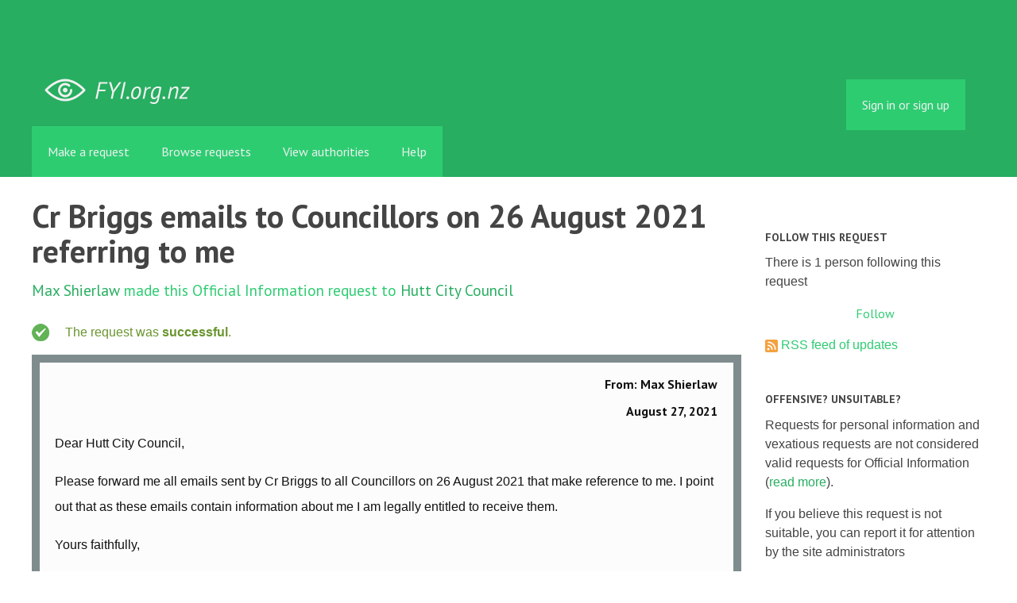

--- FILE ---
content_type: text/html; charset=utf-8
request_url: https://fyi.org.nz/request/16518-cr-briggs-emails-to-councillors-on-26-august-2021-referring-to-me
body_size: 7185
content:
<!DOCTYPE html>
<html lang="en">
  <head>
    <meta charset="utf-8">
    <meta content="authenticity_token" name="csrf-param" />
<meta name="csrf-token" />

    <title>
        Cr Briggs emails to Councillors on 26 August 2021 referring to me - a Official Information Act request to Hutt City Council - FYI
    </title>

    <link href="/assets/favicon-13de4e9ab11f0cd1332b0b9ac137bac2.png" rel="shortcut icon" type="image/vnd.microsoft.icon" />


        <!--[if LTE IE 7]>
<link href="/assets/responsive/application-lte-ie7-b276e848f39ca7998fb649b972fcbc7e.css" media="all" rel="stylesheet" title="Main" type="text/css" />
<![endif]-->

<!--[if IE 8]>
<link href="/assets/responsive/application-ie8-2a33d4f243afc522738602feffd98886.css" media="all" rel="stylesheet" title="Main" type="text/css" />
<![endif]-->

<!--[if GT IE 8]><!-->
<link href="/assets/responsive/application-2ee005eb2d74416e640fe17033f8fbe7.css" media="all" rel="stylesheet" title="Main" type="text/css" />
<!--<![endif]-->

    <link href="/assets/responsive/print-5a91dffa2273ed19997f2864ead30d06.css" media="print" rel="stylesheet" type="text/css" />


    <script src="/assets/application-733a7bbb9fedf9faca5a5ab52a4402a2.js" type="text/javascript"></script>


        <link rel="alternate" type="application/atom+xml" title="New updates for the request 'Cr Briggs emails to Councillors on 26 August 2021 referring to me'" href="https://fyi.org.nz/feed/request/16518-cr-briggs-emails-to-councillors-on-26-august-2021-referring-to-me">
          <link rel="alternate" type="application/json" title="JSON version of New updates for the request 'Cr Briggs emails to Councillors on 26 August 2021 referring to me'" href="https://fyi.org.nz/feed/request/16518-cr-briggs-emails-to-councillors-on-26-august-2021-referring-to-me.json">
      <link rel="alternate" type="application/json" title="JSON version of this page" href="/request/16518-cr-briggs-emails-to-councillors-on-26-august-2021-referring-to-me.json">
      <meta name="viewport" content="width=device-width, initial-scale=1.0" />
      <meta property="og:title" content="Cr Briggs emails to Councillors on 26 August 2021 referring to me - a Official Information Act request to Hutt City Council" />
  <meta property="og:type" content="article" />

    <meta property="article:published_time" content="2021-08-27T09:20:29+12:00" />
    <meta property="article:modified_time" content="2021-09-16T13:39:14+12:00" />
    <meta property="og:description" content="

Please forward me all emails sent by Cr Briggs to all Councillors on 26 August 2021 that make reference to me. I point out that as these emails contain information about me I am legally entitled to receive them.

Yours faithfully,

Max Shierlaw" />


<meta property="og:site_name" content="FYI" />
<meta property="og:url" content="https://fyi.org.nz/request/16518-cr-briggs-emails-to-councillors-on-26-august-2021-referring-to-me" />
<meta property="og:image" content="https://fyi.org.nz/assets/logo-opengraph-119636142d8a3d2d790921996563cbe0.png" />
<meta property="og:image:width" content="256" />
<meta property="og:image:height" content="256" />

    <meta name="viewport" content="width=device-width, initial-scale=1">
<script src="/assets/desig-66d489a0e423f4836971014b72bb042c.js" type="text/javascript"></script>
<script src="/assets/app-d9ad43004c40e6090a597d7e098744ff.js" type="text/javascript"></script>
<script>
  (function(i,s,o,g,r,a,m){i['GoogleAnalyticsObject']=r;i[r]=i[r]||function(){
  (i[r].q=i[r].q||[]).push(arguments)},i[r].l=1*new Date();a=s.createElement(o),
  m=s.getElementsByTagName(o)[0];a.async=1;a.src=g;m.parentNode.insertBefore(a,m)
  })(window,document,'script','//www.google-analytics.com/analytics.js','ga');

  ga('create', 'UA-8040976-7', 'auto');
  ga('send', 'pageview');

</script>

  </head>
  <body class="">


    <div class="entirebody">
      <div id="other-country-notice" class="popup">
        <span class="popup-content">
        </span>
        <span class="popup-close"><a href="#top" >Close</a></span>
      </div>
        <div class="only-show-for-print">
  <p class="print-information">Printed from https://fyi.org.nz/request/16518-cr-briggs-emails-to-councillors-on-26-august-2021-referring-to-me on January 23, 2026 09:22</p>
</div>
<div id="banner" class="banner">
  <div id="banner_inner" class="banner_inner">
    <div id="banner_content" class="banner_content">
      <div class="banner_site-title">
        <h1><a href="/" class="site-title__logo" id="logo">FYI</a></h1>
      </div>

      <div class="rsp_menu_button">
        <a href="#banner" class="open"> <i class="icon-menu"></i> Menu </a>
        <a href="#" class="close"> <i class="icon-menu"></i> Close </a>
      </div>

      

        <div id="logged_in_bar" class="logged_in_bar">
          <div id="logged_in_links" class="logged_in_links">
              <a href="/profile/sign_in?r=%2Frequest%2F16518-cr-briggs-emails-to-councillors-on-26-august-2021-referring-to-me">Sign in or sign up</a>
          </div>
        </div>
    </div>

    <div id="topnav" class="topnav">
  <ul id="navigation" class="navigation">

    <li class="">
      <a href="/select_authority" id="make-request-link">Make a request</a>
    </li>

    <li class="selected">
      <a href="/list/successful">Browse requests</a>
    </li>

    <li class="">
      <a href="/body/list/all">View authorities</a>
    </li>


    <li class="">
      <a href="/help/about">Help</a>
    </li>

    <li id="navigation_search" class="navigation_search">
      <form id="navigation_search_form" class="navigation_search_form" method="get" action="/search/all" role="search">
        <label class="visually-hidden" for="navigation_search_button">
          Search
        </label>
        <input class="navigation_search_button" id="navigation_search_button" name="query" placeholder="Search" title="type your search term here" type="search" />
        <button type="submit">
          <span class="visually-hidden">
            Submit Search
          </span>
        </button>
      </form>
    </li>
  </ul>
</div>

  </div>
</div>


      <div id="wrapper">
        <div id="content">

          <div id="request_show" class="controller_request">
            




<div id="left_column" class="left_column">
  <h1>Cr Briggs emails to Councillors on 26 August 2021 referring to me</h1>


  <p class="subtitle">
      <a href="/user/max_shierlaw">Max Shierlaw</a> made this Official Information request
      to <a href="/body/hutt_city_council">Hutt City Council</a>
  </p>

  <p id="request_status" class="request_icon_line icon_successful">
      The request was <strong>successful</strong>.
  </p>

      <div class="ff-print-fix"></div>
  <div class="outgoing correspondence box" id="outgoing-28000">
    


    <h2>
      From: Max Shierlaw<br>
      <br><time datetime="2021-08-27T09:20:31+12:00" title="2021-08-27 09:20:31 +1200">August 27, 2021</time>
    </h2>

    <div class="correspondence_text">

  <p><p>Dear Hutt City Council,</p>

<p>Please forward me all emails sent by Cr Briggs to all Councillors on 26 August 2021 that make reference to me. I point out that as these emails contain information about me I am legally entitled to receive them.</p>

<p>Yours faithfully,</p>

<p>Max Shierlaw</p></p>
</div>


    <p class="event_actions">
      <a href="/request/16518-cr-briggs-emails-to-councillors-on-26-august-2021-referring-to-me#outgoing-28000" class="link_to_this">Link to this</a>
    </p>
</div>


      <div class="ff-print-fix"></div>
  <div class="incoming correspondence box normal" id="incoming-62203">
    


    <h2>
        From: Information Management Team<br>

        Hutt City Council<br>

      <br><time datetime="2021-08-27T17:15:05+12:00" title="2021-08-27 17:15:05 +1200">August 27, 2021</time>
    </h2>

    <div class="correspondence_text">

  <p>Tēnā koe Max Shierlaw<br><br> <br><br>REQUEST FOR INFORMATION - LOCAL GOVERNMENT OFFICIAL INFORMATION AND<br> MEETINGS ACT 1987: ACKNOWLEDGEMENT OF REQUEST<br><br> <br><br>I am writing to acknowledge receipt of your official information request<br> dated27 August 2021 for information regarding an email sent by Cr Briggs<br> on 26 August 2021.<br><br> <br><br>We received your request on 27 August 2021. We will endeavour to respond<br> to your request as soon as possible and in any event no later than 20<br> working days after the day your request was received. If we are unable to<br> respond to your request by then, we will notify you of an extension of<br> that timeframe.<br><br> <br><br>If any additional factors come to light which are relevant to your<br> request, please do not hesitate to contact us so that these can be taken<br> into account.<br><br> <br><br>Nāku noa, nā<br><br>Hutt City Council<br><br> <br><br> <br><br> <br><br><span class="unfold_link"><a href="?unfold=1#incoming-62203">show quoted sections</a></span></p>
</div>


    <p class="event_actions">

      <a href="/request/16518-cr-briggs-emails-to-councillors-on-26-august-2021-referring-to-me#incoming-62203" class="link_to_this">Link to this</a>
    </p>
</div>


      <div class="ff-print-fix"></div>
  <div class="incoming correspondence box normal" id="incoming-62796">
    


    <h2>
        From: Information Management Team<br>

        Hutt City Council<br>

      <br><time datetime="2021-09-16T11:43:32+12:00" title="2021-09-16 11:43:32 +1200">September 16, 2021</time>
    </h2>

    <div class="correspondence_text">
    <div class="attachments">
      <hr class="top">

        <p class="attachment">

            <a href="/request/16518/response/62796/attach/3/Max%20Shierlaw%20request%20for%20email%20chain%201.pdf"><img alt="Attachment" class="attachment_image" src="/assets/icon_application_pdf_large-ac8f882d00b1f815e3bb737639160699.png" /></a>

          <strong>Max Shierlaw request for email chain 1.pdf</strong>
          <br>

          203K
          <a href="/request/16518/response/62796/attach/3/Max%20Shierlaw%20request%20for%20email%20chain%201.pdf">Download</a>

            <a href="/request/16518/response/62796/attach/html/3/Max%20Shierlaw%20request%20for%20email%20chain%201.pdf.html">View as HTML</a>
          <!-- (application/pdf) -->
          
        </p>
        <p class="attachment">

            <a href="/request/16518/response/62796/attach/4/Max%20Shierlaw%20request%20for%20email%20chain%202.pdf"><img alt="Attachment" class="attachment_image" src="/assets/icon_application_pdf_large-ac8f882d00b1f815e3bb737639160699.png" /></a>

          <strong>Max Shierlaw request for email chain 2.pdf</strong>
          <br>

          744K
          <a href="/request/16518/response/62796/attach/4/Max%20Shierlaw%20request%20for%20email%20chain%202.pdf">Download</a>

            <a href="/request/16518/response/62796/attach/html/4/Max%20Shierlaw%20request%20for%20email%20chain%202.pdf.html">View as HTML</a>
          <!-- (application/pdf) -->
          
        </p>

      <hr class="bottom">
    </div>

  <p>Tēnā koe Max Shierlaw,<br><br> <br><br>We refer to your request dated 27 August 2021.<br><br> <br><br>Please find attached the emails in scope of this request.<br><br> <br><br>Please note an email address has been withheld under section 7(2)(a) of<br> the Local Government Official Information and Meetings Act to protect the<br> privacy of an individual. In doing so, we considered the public interest<br> in making the information available and have determined that it does not<br> outweigh the need to protect the privacy of these persons.<br><br> <br><br>You have the right to seek an investigation and review by the Ombudsman of<br> this decision. Information about how to make a complaint is available at<br> [1]www.ombudsman.parliament.nz or freephone 0800 802 602.<br><br> <br><br>Please note that this email (with your personal details removed) may be<br> published on the Council’s website.<br><br> <br><br>Nāku noa, nā<br><br> <br><br>Kate Ostapowicz<br> Senior Advisor, Official Information<br><br>Hutt City Council, 30 Laings Road, Private Bag 31912, Lower Hutt 5040, New<br> Zealand<br> C 027 265 5849 W [2]www.huttcity.govt.nz<br><br> <br><br><span class="unfold_link"><a href="?unfold=1#incoming-62796">show quoted sections</a></span></p>
</div>


    <p class="event_actions">

      <a href="/request/16518-cr-briggs-emails-to-councillors-on-26-august-2021-referring-to-me#incoming-62796" class="link_to_this">Link to this</a>
    </p>
</div>


      <div class="ff-print-fix"></div>



  <div id="after_actions" class="after_actions">
  <h2>Things to do with this request</h2>

  <div id="anyone_actions" class="anyone_actions">
    <strong>Anyone:</strong>

    <ul>
        <li>
          <a href="https://fyi.org.nz/annotate/request/16518-cr-briggs-emails-to-councillors-on-26-august-2021-referring-to-me">Add an annotation</a> (to help the requester or others)
        </li>


      <li>
        <a href="/request/16518-cr-briggs-emails-to-councillors-on-26-august-2021-referring-to-me/download">Download a zip file of all correspondence</a> (note: this contains the same information already available above).
      </li>
    </ul>
  </div>

    <div id="owner_actions" class="owner_actions">
      <strong>Max Shierlaw only:</strong>

      <ul>
        <li>
            <a href="/request/16518/followups/new/62796#followup">Write a reply</a>
        </li>

          <li>
            <a href="/request/16518-cr-briggs-emails-to-councillors-on-26-august-2021-referring-to-me?update_status=1">Update the status of this request</a>
          </li>

        <li>
          <a href="http://www.ombudsman.parliament.nz/make-a-complaint/complaining-about-access-to-official-information-551307291224432">Make a complaint to the Ombudsman</a>
        </li>
      </ul>
    </div>

  <div id="public_body_actions" class="public_body_actions">
    <strong>Hutt City Council only: </strong>

    <ul>
      <li>
        <a href="/upload/request/16518-cr-briggs-emails-to-councillors-on-26-august-2021-referring-to-me">Respond to request</a>
      </li>
    </ul>
  </div>
</div>

</div>

<div id="right_column" class="sidebar right_column">
  <div id="track-request" class="track-request">
    <h2>Follow this request</h2>

    <p>
      There is 1 person following this request
    </p>
    
  <div class="feed_link feed_link_sidebar">
      <a href="/track/request/16518-cr-briggs-emails-to-councillors-on-26-august-2021-referring-to-me" class="link_button_green track-request-action">Follow</a>
  </div>

    <div class="feed_link feed_link_sidebar">
  <a href="/feed/request/16518-cr-briggs-emails-to-councillors-on-26-august-2021-referring-to-me"><img alt="RSS icon" src="/assets/feed-16-cb3420750747d3e9acd1086359fdeec7.png" /></a>
  <a href="/feed/request/16518-cr-briggs-emails-to-councillors-on-26-august-2021-referring-to-me">RSS feed of updates</a>
</div>

  </div>

    <h2>Offensive? Unsuitable?</h2>
        <p>Requests for personal information and vexatious requests are not considered valid requests for Official Information (<a href="/help/about">read more</a>).</p>
        <p>If you believe this request is not suitable, you can report it for attention by the site administrators</p>
        <a href="/request/16518-cr-briggs-emails-to-councillors-on-26-august-2021-referring-to-me/report/new" class="report-this-request">Report this request</a>

  <h2>Act on what you've learnt</h2>

<div class="act_link act_link--twitter">

  <a href="https://twitter.com/share?related=mySocietyIntl%3AHelping+people+set+up+sites+like+FYI+all+over+the+world&amp;text=%27Cr+Briggs+emails+to+Councillors+on+26+August+2021+referring+to+me%27&amp;url=https%3A%2F%2Ffyi.org.nz%2Frequest%2F16518-cr-briggs-emails-to-councillors-on-26-august-2021-referring-to-me&amp;via=FYI_NZ">Tweet this request</a>
</div>

<div class="act_link act_link--wordpress">
  <a href="http://wordpress.com/">Start your own blog</a>
</div>


  <!-- Consider listing websites that users might find useful here (in your theme) -->


      <h2>Similar requests</h2>
        
<div class="request_short_listing">
  <h3><a href="/request/20682-ombudsman-s-report-on-the-investigation-of-cr-milne-s-complaint">Ombudsman&#x27;s report on the investigation of Cr Milne&#x27;s complaint</a></h3>
  <p>
    To <a href="/body/hutt_city_council">Hutt City Council</a>
    by <a href="/user/max_shierlaw">Max Shierlaw</a>
    <time datetime="2022-09-28T09:09:56+13:00" title="2022-09-28 09:09:56 +1300">September 28, 2022</time>
  </p>
</div>

        
<div class="request_short_listing">
  <h3><a href="/request/16479-staff-survey">Staff survey</a></h3>
  <p>
    To <a href="/body/hutt_city_council">Hutt City Council</a>
    by <a href="/user/max_shierlaw">Max Shierlaw</a>
    <time datetime="2021-08-23T12:33:30+12:00" title="2021-08-23 12:33:30 +1200">August 23, 2021</time>
  </p>
</div>

        
<div class="request_short_listing">
  <h3><a href="/request/19578-bullying-complaints-made-against-josh-briggs">Bullying complaints made against Josh Briggs</a></h3>
  <p>
    To <a href="/body/hutt_district_health_board">Hutt District Health Board</a>
    by <a href="/user/max_shierlaw">Max Shierlaw</a>
    <time datetime="2022-06-03T08:52:10+12:00" title="2022-06-03 08:52:10 +1200">June 03, 2022</time>
  </p>
</div>

        
<div class="request_short_listing">
  <h3><a href="/request/7298-legal-advice-costs">Legal advice costs</a></h3>
  <p>
    To <a href="/body/hutt_city_council">Hutt City Council</a>
    by <a href="/user/joe_2">Joe</a>
    <time datetime="2018-02-18T21:12:37+13:00" title="2018-02-18 21:12:37 +1300">February 18, 2018</time>
  </p>
</div>

        
<div class="request_short_listing">
  <h3><a href="/request/23405-chief-executive-s-telephone-conversation-to-councillors-about-slips">Chief Executive&#x27;s telephone conversation to Councillors about slips</a></h3>
  <p>
    To <a href="/body/hutt_city_council">Hutt City Council</a>
    by <a href="/user/max_shierlaw">Max Shierlaw</a>
    <time datetime="2023-07-06T14:37:44+12:00" title="2023-07-06 14:37:44 +1200">July 06, 2023</time>
  </p>
</div>

        
<div class="request_short_listing">
  <h3><a href="/request/16194-previous-recycling-costs">Previous recycling costs</a></h3>
  <p>
    To <a href="/body/hutt_city_council">Hutt City Council</a>
    by <a href="/user/max_shierlaw">Max Shierlaw</a>
    <time datetime="2021-07-26T16:03:26+12:00" title="2021-07-26 16:03:26 +1200">July 26, 2021</time>
  </p>
</div>

        
<div class="request_short_listing">
  <h3><a href="/request/14022-cr-milne-correspondence">Cr Milne correspondence</a></h3>
  <p>
    To <a href="/body/hutt_city_council">Hutt City Council</a>
    by <a href="/user/k_armstong">K Armstong</a>
    <time datetime="2020-10-23T11:52:00+13:00" title="2020-10-23 11:52:00 +1300">October 23, 2020</time>
  </p>
</div>

        
<div class="request_short_listing">
  <h3><a href="/request/does_hutt_city_council_open_its">Does Hutt City Council open its meetings with a prayer?</a></h3>
  <p>
    To <a href="/body/hutt_city_council">Hutt City Council</a>
    by <a href="/user/alex_harris">Alex Harris</a>
    <time datetime="2012-03-29T14:51:59+13:00" title="2012-03-29 14:51:59 +1300">March 29, 2012</time>
  </p>
</div>

        
<div class="request_short_listing">
  <h3><a href="/request/16346-changes-to-the-rating-database">Changes to the rating database</a></h3>
  <p>
    To <a href="/body/hutt_city_council">Hutt City Council</a>
    by <a href="/user/max_shierlaw">Max Shierlaw</a>
    <time datetime="2021-08-08T22:06:30+12:00" title="2021-08-08 22:06:30 +1200">August 08, 2021</time>
  </p>
</div>

        
<div class="request_short_listing">
  <h3><a href="/request/24243-max-shierlaw-requests-re-representation-review-panel-and-hcc-grants">Max Shierlaw requests re representation review panel and HCC grants</a></h3>
  <p>
    To <a href="/body/hutt_city_council">Hutt City Council</a>
    by <a href="/user/chris_milne">Chris Milne</a>
    <time datetime="2023-09-26T13:18:41+13:00" title="2023-09-26 13:18:41 +1300">September 26, 2023</time>
  </p>
</div>

        <p><a href="/similar/request/16518-cr-briggs-emails-to-councillors-on-26-august-2021-referring-to-me">More similar requests</a></p>

  <p><a href="/details/request/16518-cr-briggs-emails-to-councillors-on-26-august-2021-referring-to-me">Event history details</a></p>

  <!-- this link with this wording is here for legal reasons, discuss with
    board and our lawyer before changing or removing it -->
  <p><small><a href="/help/officers#copyright">Are you the owner of any commercial copyright on this page?</a></small></p>
</div>


          </div>
          <div style="clear:both"></div>
        </div>
      </div>
        <div class="footer" id="footer">
  <div class="row">
    <ul class="about__contact-links">
      <li>
        Powered by <a href="http://www.alaveteli.org/">Alaveteli</a>
      </li>
      <li>
        <a href="/help/contact">Contact us</a>
      </li>
      <li>
        <a href="/help">Help</a>
      </li>
      <li>
        <a href="/help/privacy">Privacy and cookies</a>
      </li>
      <li>
        <a href="/help/api">API</a>
      </li>
      <li>
        <a href="https://twitter.com/FYI_NZ">@FYI_NZ</a>
      </li>
      <li class='pull-right'>
        Supported by
        <a href="http://nzherald.co.nz"><img class='sponsor' src="//s3-ap-southeast-2.amazonaws.com/nzh-assets/herald.png"></a>
      </li>
    </ul>
  </div>
</div>


    </div>
    <div id="link_box"><span class="close-button">X</span>
      Paste this link into emails, tweets, and anywhere else:
      <br />
      <label class="visually-hidden" for="link_box__text">Link</label>
      <input type="text" id="link_box__text">
    </div>
      <script type="text/javascript">
        var gaJsHost = (("https:" == document.location.protocol) ? "https://ssl." : "http://www.");
        document.write(unescape("%3Cscript src='" + gaJsHost + "google-analytics.com/ga.js' type='text/javascript'%3E%3C/script%3E"));
      </script>
      <script type="text/javascript">
        var pageTracker = _gat._getTracker("UA-15292420-1");
        pageTracker._trackPageview();
      </script>


    
  </body>
</html>


--- FILE ---
content_type: application/javascript
request_url: https://fyi.org.nz/assets/application-733a7bbb9fedf9faca5a5ab52a4402a2.js
body_size: 154466
content:
/*!
 * jQuery JavaScript Library v1.11.1
 * http://jquery.com/
 *
 * Includes Sizzle.js
 * http://sizzlejs.com/
 *
 * Copyright 2005, 2014 jQuery Foundation, Inc. and other contributors
 * Released under the MIT license
 * http://jquery.org/license
 *
 * Date: 2014-05-01T17:42Z
 */
!function(e,t){"object"==typeof module&&"object"==typeof module.exports?module.exports=e.document?t(e,!0):function(e){if(!e.document)throw new Error("jQuery requires a window with a document");return t(e)}:t(e)}("undefined"!=typeof window?window:this,function(e,t){function n(e){var t=e.length,n=re.type(e);return"function"===n||re.isWindow(e)?!1:1===e.nodeType&&t?!0:"array"===n||0===t||"number"==typeof t&&t>0&&t-1 in e}function i(e,t,n){if(re.isFunction(t))return re.grep(e,function(e,i){return!!t.call(e,i,e)!==n});if(t.nodeType)return re.grep(e,function(e){return e===t!==n});if("string"==typeof t){if(he.test(t))return re.filter(t,e,n);t=re.filter(t,e)}return re.grep(e,function(e){return re.inArray(e,t)>=0!==n})}function r(e,t){do e=e[t];while(e&&1!==e.nodeType);return e}function o(e){var t=xe[e]={};return re.each(e.match(be)||[],function(e,n){t[n]=!0}),t}function a(){pe.addEventListener?(pe.removeEventListener("DOMContentLoaded",s,!1),e.removeEventListener("load",s,!1)):(pe.detachEvent("onreadystatechange",s),e.detachEvent("onload",s))}function s(){(pe.addEventListener||"load"===event.type||"complete"===pe.readyState)&&(a(),re.ready())}function l(e,t,n){if(void 0===n&&1===e.nodeType){var i="data-"+t.replace(De,"-$1").toLowerCase();if(n=e.getAttribute(i),"string"==typeof n){try{n="true"===n?!0:"false"===n?!1:"null"===n?null:+n+""===n?+n:Ce.test(n)?re.parseJSON(n):n}catch(r){}re.data(e,t,n)}else n=void 0}return n}function u(e){var t;for(t in e)if(("data"!==t||!re.isEmptyObject(e[t]))&&"toJSON"!==t)return!1;return!0}function c(e,t,n,i){if(re.acceptData(e)){var r,o,a=re.expando,s=e.nodeType,l=s?re.cache:e,u=s?e[a]:e[a]&&a;if(u&&l[u]&&(i||l[u].data)||void 0!==n||"string"!=typeof t)return u||(u=s?e[a]=K.pop()||re.guid++:a),l[u]||(l[u]=s?{}:{toJSON:re.noop}),("object"==typeof t||"function"==typeof t)&&(i?l[u]=re.extend(l[u],t):l[u].data=re.extend(l[u].data,t)),o=l[u],i||(o.data||(o.data={}),o=o.data),void 0!==n&&(o[re.camelCase(t)]=n),"string"==typeof t?(r=o[t],null==r&&(r=o[re.camelCase(t)])):r=o,r}}function d(e,t,n){if(re.acceptData(e)){var i,r,o=e.nodeType,a=o?re.cache:e,s=o?e[re.expando]:re.expando;if(a[s]){if(t&&(i=n?a[s]:a[s].data)){re.isArray(t)?t=t.concat(re.map(t,re.camelCase)):t in i?t=[t]:(t=re.camelCase(t),t=t in i?[t]:t.split(" ")),r=t.length;for(;r--;)delete i[t[r]];if(n?!u(i):!re.isEmptyObject(i))return}(n||(delete a[s].data,u(a[s])))&&(o?re.cleanData([e],!0):ne.deleteExpando||a!=a.window?delete a[s]:a[s]=null)}}}function h(){return!0}function f(){return!1}function p(){try{return pe.activeElement}catch(e){}}function m(e){var t=Pe.split("|"),n=e.createDocumentFragment();if(n.createElement)for(;t.length;)n.createElement(t.pop());return n}function g(e,t){var n,i,r=0,o=typeof e.getElementsByTagName!==ke?e.getElementsByTagName(t||"*"):typeof e.querySelectorAll!==ke?e.querySelectorAll(t||"*"):void 0;if(!o)for(o=[],n=e.childNodes||e;null!=(i=n[r]);r++)!t||re.nodeName(i,t)?o.push(i):re.merge(o,g(i,t));return void 0===t||t&&re.nodeName(e,t)?re.merge([e],o):o}function v(e){je.test(e.type)&&(e.defaultChecked=e.checked)}function y(e,t){return re.nodeName(e,"table")&&re.nodeName(11!==t.nodeType?t:t.firstChild,"tr")?e.getElementsByTagName("tbody")[0]||e.appendChild(e.ownerDocument.createElement("tbody")):e}function b(e){return e.type=(null!==re.find.attr(e,"type"))+"/"+e.type,e}function x(e){var t=Ue.exec(e.type);return t?e.type=t[1]:e.removeAttribute("type"),e}function w(e,t){for(var n,i=0;null!=(n=e[i]);i++)re._data(n,"globalEval",!t||re._data(t[i],"globalEval"))}function _(e,t){if(1===t.nodeType&&re.hasData(e)){var n,i,r,o=re._data(e),a=re._data(t,o),s=o.events;if(s){delete a.handle,a.events={};for(n in s)for(i=0,r=s[n].length;r>i;i++)re.event.add(t,n,s[n][i])}a.data&&(a.data=re.extend({},a.data))}}function k(e,t){var n,i,r;if(1===t.nodeType){if(n=t.nodeName.toLowerCase(),!ne.noCloneEvent&&t[re.expando]){r=re._data(t);for(i in r.events)re.removeEvent(t,i,r.handle);t.removeAttribute(re.expando)}"script"===n&&t.text!==e.text?(b(t).text=e.text,x(t)):"object"===n?(t.parentNode&&(t.outerHTML=e.outerHTML),ne.html5Clone&&e.innerHTML&&!re.trim(t.innerHTML)&&(t.innerHTML=e.innerHTML)):"input"===n&&je.test(e.type)?(t.defaultChecked=t.checked=e.checked,t.value!==e.value&&(t.value=e.value)):"option"===n?t.defaultSelected=t.selected=e.defaultSelected:("input"===n||"textarea"===n)&&(t.defaultValue=e.defaultValue)}}function C(t,n){var i,r=re(n.createElement(t)).appendTo(n.body),o=e.getDefaultComputedStyle&&(i=e.getDefaultComputedStyle(r[0]))?i.display:re.css(r[0],"display");return r.detach(),o}function D(e){var t=pe,n=Ze[e];return n||(n=C(e,t),"none"!==n&&n||(Je=(Je||re("<iframe frameborder='0' width='0' height='0'/>")).appendTo(t.documentElement),t=(Je[0].contentWindow||Je[0].contentDocument).document,t.write(),t.close(),n=C(e,t),Je.detach()),Ze[e]=n),n}function T(e,t){return{get:function(){var n=e();if(null!=n)return n?void delete this.get:(this.get=t).apply(this,arguments)}}}function N(e,t){if(t in e)return t;for(var n=t.charAt(0).toUpperCase()+t.slice(1),i=t,r=ht.length;r--;)if(t=ht[r]+n,t in e)return t;return i}function S(e,t){for(var n,i,r,o=[],a=0,s=e.length;s>a;a++)i=e[a],i.style&&(o[a]=re._data(i,"olddisplay"),n=i.style.display,t?(o[a]||"none"!==n||(i.style.display=""),""===i.style.display&&Se(i)&&(o[a]=re._data(i,"olddisplay",D(i.nodeName)))):(r=Se(i),(n&&"none"!==n||!r)&&re._data(i,"olddisplay",r?n:re.css(i,"display"))));for(a=0;s>a;a++)i=e[a],i.style&&(t&&"none"!==i.style.display&&""!==i.style.display||(i.style.display=t?o[a]||"":"none"));return e}function E(e,t,n){var i=lt.exec(t);return i?Math.max(0,i[1]-(n||0))+(i[2]||"px"):t}function j(e,t,n,i,r){for(var o=n===(i?"border":"content")?4:"width"===t?1:0,a=0;4>o;o+=2)"margin"===n&&(a+=re.css(e,n+Ne[o],!0,r)),i?("content"===n&&(a-=re.css(e,"padding"+Ne[o],!0,r)),"margin"!==n&&(a-=re.css(e,"border"+Ne[o]+"Width",!0,r))):(a+=re.css(e,"padding"+Ne[o],!0,r),"padding"!==n&&(a+=re.css(e,"border"+Ne[o]+"Width",!0,r)));return a}function A(e,t,n){var i=!0,r="width"===t?e.offsetWidth:e.offsetHeight,o=et(e),a=ne.boxSizing&&"border-box"===re.css(e,"boxSizing",!1,o);if(0>=r||null==r){if(r=tt(e,t,o),(0>r||null==r)&&(r=e.style[t]),it.test(r))return r;i=a&&(ne.boxSizingReliable()||r===e.style[t]),r=parseFloat(r)||0}return r+j(e,t,n||(a?"border":"content"),i,o)+"px"}function M(e,t,n,i,r){return new M.prototype.init(e,t,n,i,r)}function I(){return setTimeout(function(){ft=void 0}),ft=re.now()}function H(e,t){var n,i={height:e},r=0;for(t=t?1:0;4>r;r+=2-t)n=Ne[r],i["margin"+n]=i["padding"+n]=e;return t&&(i.opacity=i.width=e),i}function L(e,t,n){for(var i,r=(bt[t]||[]).concat(bt["*"]),o=0,a=r.length;a>o;o++)if(i=r[o].call(n,t,e))return i}function P(e,t,n){var i,r,o,a,s,l,u,c,d=this,h={},f=e.style,p=e.nodeType&&Se(e),m=re._data(e,"fxshow");n.queue||(s=re._queueHooks(e,"fx"),null==s.unqueued&&(s.unqueued=0,l=s.empty.fire,s.empty.fire=function(){s.unqueued||l()}),s.unqueued++,d.always(function(){d.always(function(){s.unqueued--,re.queue(e,"fx").length||s.empty.fire()})})),1===e.nodeType&&("height"in t||"width"in t)&&(n.overflow=[f.overflow,f.overflowX,f.overflowY],u=re.css(e,"display"),c="none"===u?re._data(e,"olddisplay")||D(e.nodeName):u,"inline"===c&&"none"===re.css(e,"float")&&(ne.inlineBlockNeedsLayout&&"inline"!==D(e.nodeName)?f.zoom=1:f.display="inline-block")),n.overflow&&(f.overflow="hidden",ne.shrinkWrapBlocks()||d.always(function(){f.overflow=n.overflow[0],f.overflowX=n.overflow[1],f.overflowY=n.overflow[2]}));for(i in t)if(r=t[i],mt.exec(r)){if(delete t[i],o=o||"toggle"===r,r===(p?"hide":"show")){if("show"!==r||!m||void 0===m[i])continue;p=!0}h[i]=m&&m[i]||re.style(e,i)}else u=void 0;if(re.isEmptyObject(h))"inline"===("none"===u?D(e.nodeName):u)&&(f.display=u);else{m?"hidden"in m&&(p=m.hidden):m=re._data(e,"fxshow",{}),o&&(m.hidden=!p),p?re(e).show():d.done(function(){re(e).hide()}),d.done(function(){var t;re._removeData(e,"fxshow");for(t in h)re.style(e,t,h[t])});for(i in h)a=L(p?m[i]:0,i,d),i in m||(m[i]=a.start,p&&(a.end=a.start,a.start="width"===i||"height"===i?1:0))}}function F(e,t){var n,i,r,o,a;for(n in e)if(i=re.camelCase(n),r=t[i],o=e[n],re.isArray(o)&&(r=o[1],o=e[n]=o[0]),n!==i&&(e[i]=o,delete e[n]),a=re.cssHooks[i],a&&"expand"in a){o=a.expand(o),delete e[i];for(n in o)n in e||(e[n]=o[n],t[n]=r)}else t[i]=r}function O(e,t,n){var i,r,o=0,a=yt.length,s=re.Deferred().always(function(){delete l.elem}),l=function(){if(r)return!1;for(var t=ft||I(),n=Math.max(0,u.startTime+u.duration-t),i=n/u.duration||0,o=1-i,a=0,l=u.tweens.length;l>a;a++)u.tweens[a].run(o);return s.notifyWith(e,[u,o,n]),1>o&&l?n:(s.resolveWith(e,[u]),!1)},u=s.promise({elem:e,props:re.extend({},t),opts:re.extend(!0,{specialEasing:{}},n),originalProperties:t,originalOptions:n,startTime:ft||I(),duration:n.duration,tweens:[],createTween:function(t,n){var i=re.Tween(e,u.opts,t,n,u.opts.specialEasing[t]||u.opts.easing);return u.tweens.push(i),i},stop:function(t){var n=0,i=t?u.tweens.length:0;if(r)return this;for(r=!0;i>n;n++)u.tweens[n].run(1);return t?s.resolveWith(e,[u,t]):s.rejectWith(e,[u,t]),this}}),c=u.props;for(F(c,u.opts.specialEasing);a>o;o++)if(i=yt[o].call(u,e,c,u.opts))return i;return re.map(c,L,u),re.isFunction(u.opts.start)&&u.opts.start.call(e,u),re.fx.timer(re.extend(l,{elem:e,anim:u,queue:u.opts.queue})),u.progress(u.opts.progress).done(u.opts.done,u.opts.complete).fail(u.opts.fail).always(u.opts.always)}function q(e){return function(t,n){"string"!=typeof t&&(n=t,t="*");var i,r=0,o=t.toLowerCase().match(be)||[];if(re.isFunction(n))for(;i=o[r++];)"+"===i.charAt(0)?(i=i.slice(1)||"*",(e[i]=e[i]||[]).unshift(n)):(e[i]=e[i]||[]).push(n)}}function W(e,t,n,i){function r(s){var l;return o[s]=!0,re.each(e[s]||[],function(e,s){var u=s(t,n,i);return"string"!=typeof u||a||o[u]?a?!(l=u):void 0:(t.dataTypes.unshift(u),r(u),!1)}),l}var o={},a=e===Bt;return r(t.dataTypes[0])||!o["*"]&&r("*")}function $(e,t){var n,i,r=re.ajaxSettings.flatOptions||{};for(i in t)void 0!==t[i]&&((r[i]?e:n||(n={}))[i]=t[i]);return n&&re.extend(!0,e,n),e}function R(e,t,n){for(var i,r,o,a,s=e.contents,l=e.dataTypes;"*"===l[0];)l.shift(),void 0===r&&(r=e.mimeType||t.getResponseHeader("Content-Type"));if(r)for(a in s)if(s[a]&&s[a].test(r)){l.unshift(a);break}if(l[0]in n)o=l[0];else{for(a in n){if(!l[0]||e.converters[a+" "+l[0]]){o=a;break}i||(i=a)}o=o||i}return o?(o!==l[0]&&l.unshift(o),n[o]):void 0}function B(e,t,n,i){var r,o,a,s,l,u={},c=e.dataTypes.slice();if(c[1])for(a in e.converters)u[a.toLowerCase()]=e.converters[a];for(o=c.shift();o;)if(e.responseFields[o]&&(n[e.responseFields[o]]=t),!l&&i&&e.dataFilter&&(t=e.dataFilter(t,e.dataType)),l=o,o=c.shift())if("*"===o)o=l;else if("*"!==l&&l!==o){if(a=u[l+" "+o]||u["* "+o],!a)for(r in u)if(s=r.split(" "),s[1]===o&&(a=u[l+" "+s[0]]||u["* "+s[0]])){a===!0?a=u[r]:u[r]!==!0&&(o=s[0],c.unshift(s[1]));break}if(a!==!0)if(a&&e["throws"])t=a(t);else try{t=a(t)}catch(d){return{state:"parsererror",error:a?d:"No conversion from "+l+" to "+o}}}return{state:"success",data:t}}function z(e,t,n,i){var r;if(re.isArray(t))re.each(t,function(t,r){n||Ut.test(e)?i(e,r):z(e+"["+("object"==typeof r?t:"")+"]",r,n,i)});else if(n||"object"!==re.type(t))i(e,t);else for(r in t)z(e+"["+r+"]",t[r],n,i)}function Y(){try{return new e.XMLHttpRequest}catch(t){}}function X(){try{return new e.ActiveXObject("Microsoft.XMLHTTP")}catch(t){}}function U(e){return re.isWindow(e)?e:9===e.nodeType?e.defaultView||e.parentWindow:!1}var K=[],Q=K.slice,V=K.concat,G=K.push,J=K.indexOf,Z={},ee=Z.toString,te=Z.hasOwnProperty,ne={},ie="1.11.1",re=function(e,t){return new re.fn.init(e,t)},oe=/^[\s\uFEFF\xA0]+|[\s\uFEFF\xA0]+$/g,ae=/^-ms-/,se=/-([\da-z])/gi,le=function(e,t){return t.toUpperCase()};re.fn=re.prototype={jquery:ie,constructor:re,selector:"",length:0,toArray:function(){return Q.call(this)},get:function(e){return null!=e?0>e?this[e+this.length]:this[e]:Q.call(this)},pushStack:function(e){var t=re.merge(this.constructor(),e);return t.prevObject=this,t.context=this.context,t},each:function(e,t){return re.each(this,e,t)},map:function(e){return this.pushStack(re.map(this,function(t,n){return e.call(t,n,t)}))},slice:function(){return this.pushStack(Q.apply(this,arguments))},first:function(){return this.eq(0)},last:function(){return this.eq(-1)},eq:function(e){var t=this.length,n=+e+(0>e?t:0);return this.pushStack(n>=0&&t>n?[this[n]]:[])},end:function(){return this.prevObject||this.constructor(null)},push:G,sort:K.sort,splice:K.splice},re.extend=re.fn.extend=function(){var e,t,n,i,r,o,a=arguments[0]||{},s=1,l=arguments.length,u=!1;for("boolean"==typeof a&&(u=a,a=arguments[s]||{},s++),"object"==typeof a||re.isFunction(a)||(a={}),s===l&&(a=this,s--);l>s;s++)if(null!=(r=arguments[s]))for(i in r)e=a[i],n=r[i],a!==n&&(u&&n&&(re.isPlainObject(n)||(t=re.isArray(n)))?(t?(t=!1,o=e&&re.isArray(e)?e:[]):o=e&&re.isPlainObject(e)?e:{},a[i]=re.extend(u,o,n)):void 0!==n&&(a[i]=n));return a},re.extend({expando:"jQuery"+(ie+Math.random()).replace(/\D/g,""),isReady:!0,error:function(e){throw new Error(e)},noop:function(){},isFunction:function(e){return"function"===re.type(e)},isArray:Array.isArray||function(e){return"array"===re.type(e)},isWindow:function(e){return null!=e&&e==e.window},isNumeric:function(e){return!re.isArray(e)&&e-parseFloat(e)>=0},isEmptyObject:function(e){var t;for(t in e)return!1;return!0},isPlainObject:function(e){var t;if(!e||"object"!==re.type(e)||e.nodeType||re.isWindow(e))return!1;try{if(e.constructor&&!te.call(e,"constructor")&&!te.call(e.constructor.prototype,"isPrototypeOf"))return!1}catch(n){return!1}if(ne.ownLast)for(t in e)return te.call(e,t);for(t in e);return void 0===t||te.call(e,t)},type:function(e){return null==e?e+"":"object"==typeof e||"function"==typeof e?Z[ee.call(e)]||"object":typeof e},globalEval:function(t){t&&re.trim(t)&&(e.execScript||function(t){e.eval.call(e,t)})(t)},camelCase:function(e){return e.replace(ae,"ms-").replace(se,le)},nodeName:function(e,t){return e.nodeName&&e.nodeName.toLowerCase()===t.toLowerCase()},each:function(e,t,i){var r,o=0,a=e.length,s=n(e);if(i){if(s)for(;a>o&&(r=t.apply(e[o],i),r!==!1);o++);else for(o in e)if(r=t.apply(e[o],i),r===!1)break}else if(s)for(;a>o&&(r=t.call(e[o],o,e[o]),r!==!1);o++);else for(o in e)if(r=t.call(e[o],o,e[o]),r===!1)break;return e},trim:function(e){return null==e?"":(e+"").replace(oe,"")},makeArray:function(e,t){var i=t||[];return null!=e&&(n(Object(e))?re.merge(i,"string"==typeof e?[e]:e):G.call(i,e)),i},inArray:function(e,t,n){var i;if(t){if(J)return J.call(t,e,n);for(i=t.length,n=n?0>n?Math.max(0,i+n):n:0;i>n;n++)if(n in t&&t[n]===e)return n}return-1},merge:function(e,t){for(var n=+t.length,i=0,r=e.length;n>i;)e[r++]=t[i++];if(n!==n)for(;void 0!==t[i];)e[r++]=t[i++];return e.length=r,e},grep:function(e,t,n){for(var i,r=[],o=0,a=e.length,s=!n;a>o;o++)i=!t(e[o],o),i!==s&&r.push(e[o]);return r},map:function(e,t,i){var r,o=0,a=e.length,s=n(e),l=[];if(s)for(;a>o;o++)r=t(e[o],o,i),null!=r&&l.push(r);else for(o in e)r=t(e[o],o,i),null!=r&&l.push(r);return V.apply([],l)},guid:1,proxy:function(e,t){var n,i,r;return"string"==typeof t&&(r=e[t],t=e,e=r),re.isFunction(e)?(n=Q.call(arguments,2),i=function(){return e.apply(t||this,n.concat(Q.call(arguments)))},i.guid=e.guid=e.guid||re.guid++,i):void 0},now:function(){return+new Date},support:ne}),re.each("Boolean Number String Function Array Date RegExp Object Error".split(" "),function(e,t){Z["[object "+t+"]"]=t.toLowerCase()});var ue=/*!
 * Sizzle CSS Selector Engine v1.10.19
 * http://sizzlejs.com/
 *
 * Copyright 2013 jQuery Foundation, Inc. and other contributors
 * Released under the MIT license
 * http://jquery.org/license
 *
 * Date: 2014-04-18
 */
function(e){function t(e,t,n,i){var r,o,a,s,l,u,d,f,p,m;if((t?t.ownerDocument||t:W)!==M&&A(t),t=t||M,n=n||[],!e||"string"!=typeof e)return n;if(1!==(s=t.nodeType)&&9!==s)return[];if(H&&!i){if(r=ye.exec(e))if(a=r[1]){if(9===s){if(o=t.getElementById(a),!o||!o.parentNode)return n;if(o.id===a)return n.push(o),n}else if(t.ownerDocument&&(o=t.ownerDocument.getElementById(a))&&O(t,o)&&o.id===a)return n.push(o),n}else{if(r[2])return Z.apply(n,t.getElementsByTagName(e)),n;if((a=r[3])&&w.getElementsByClassName&&t.getElementsByClassName)return Z.apply(n,t.getElementsByClassName(a)),n}if(w.qsa&&(!L||!L.test(e))){if(f=d=q,p=t,m=9===s&&e,1===s&&"object"!==t.nodeName.toLowerCase()){for(u=D(e),(d=t.getAttribute("id"))?f=d.replace(xe,"\\$&"):t.setAttribute("id",f),f="[id='"+f+"'] ",l=u.length;l--;)u[l]=f+h(u[l]);p=be.test(e)&&c(t.parentNode)||t,m=u.join(",")}if(m)try{return Z.apply(n,p.querySelectorAll(m)),n}catch(g){}finally{d||t.removeAttribute("id")}}}return N(e.replace(le,"$1"),t,n,i)}function n(){function e(n,i){return t.push(n+" ")>_.cacheLength&&delete e[t.shift()],e[n+" "]=i}var t=[];return e}function i(e){return e[q]=!0,e}function r(e){var t=M.createElement("div");try{return!!e(t)}catch(n){return!1}finally{t.parentNode&&t.parentNode.removeChild(t),t=null}}function o(e,t){for(var n=e.split("|"),i=e.length;i--;)_.attrHandle[n[i]]=t}function a(e,t){var n=t&&e,i=n&&1===e.nodeType&&1===t.nodeType&&(~t.sourceIndex||K)-(~e.sourceIndex||K);if(i)return i;if(n)for(;n=n.nextSibling;)if(n===t)return-1;return e?1:-1}function s(e){return function(t){var n=t.nodeName.toLowerCase();return"input"===n&&t.type===e}}function l(e){return function(t){var n=t.nodeName.toLowerCase();return("input"===n||"button"===n)&&t.type===e}}function u(e){return i(function(t){return t=+t,i(function(n,i){for(var r,o=e([],n.length,t),a=o.length;a--;)n[r=o[a]]&&(n[r]=!(i[r]=n[r]))})})}function c(e){return e&&typeof e.getElementsByTagName!==U&&e}function d(){}function h(e){for(var t=0,n=e.length,i="";n>t;t++)i+=e[t].value;return i}function f(e,t,n){var i=t.dir,r=n&&"parentNode"===i,o=R++;return t.first?function(t,n,o){for(;t=t[i];)if(1===t.nodeType||r)return e(t,n,o)}:function(t,n,a){var s,l,u=[$,o];if(a){for(;t=t[i];)if((1===t.nodeType||r)&&e(t,n,a))return!0}else for(;t=t[i];)if(1===t.nodeType||r){if(l=t[q]||(t[q]={}),(s=l[i])&&s[0]===$&&s[1]===o)return u[2]=s[2];if(l[i]=u,u[2]=e(t,n,a))return!0}}}function p(e){return e.length>1?function(t,n,i){for(var r=e.length;r--;)if(!e[r](t,n,i))return!1;return!0}:e[0]}function m(e,n,i){for(var r=0,o=n.length;o>r;r++)t(e,n[r],i);return i}function g(e,t,n,i,r){for(var o,a=[],s=0,l=e.length,u=null!=t;l>s;s++)(o=e[s])&&(!n||n(o,i,r))&&(a.push(o),u&&t.push(s));return a}function v(e,t,n,r,o,a){return r&&!r[q]&&(r=v(r)),o&&!o[q]&&(o=v(o,a)),i(function(i,a,s,l){var u,c,d,h=[],f=[],p=a.length,v=i||m(t||"*",s.nodeType?[s]:s,[]),y=!e||!i&&t?v:g(v,h,e,s,l),b=n?o||(i?e:p||r)?[]:a:y;if(n&&n(y,b,s,l),r)for(u=g(b,f),r(u,[],s,l),c=u.length;c--;)(d=u[c])&&(b[f[c]]=!(y[f[c]]=d));if(i){if(o||e){if(o){for(u=[],c=b.length;c--;)(d=b[c])&&u.push(y[c]=d);o(null,b=[],u,l)}for(c=b.length;c--;)(d=b[c])&&(u=o?te.call(i,d):h[c])>-1&&(i[u]=!(a[u]=d))}}else b=g(b===a?b.splice(p,b.length):b),o?o(null,a,b,l):Z.apply(a,b)})}function y(e){for(var t,n,i,r=e.length,o=_.relative[e[0].type],a=o||_.relative[" "],s=o?1:0,l=f(function(e){return e===t},a,!0),u=f(function(e){return te.call(t,e)>-1},a,!0),c=[function(e,n,i){return!o&&(i||n!==S)||((t=n).nodeType?l(e,n,i):u(e,n,i))}];r>s;s++)if(n=_.relative[e[s].type])c=[f(p(c),n)];else{if(n=_.filter[e[s].type].apply(null,e[s].matches),n[q]){for(i=++s;r>i&&!_.relative[e[i].type];i++);return v(s>1&&p(c),s>1&&h(e.slice(0,s-1).concat({value:" "===e[s-2].type?"*":""})).replace(le,"$1"),n,i>s&&y(e.slice(s,i)),r>i&&y(e=e.slice(i)),r>i&&h(e))}c.push(n)}return p(c)}function b(e,n){var r=n.length>0,o=e.length>0,a=function(i,a,s,l,u){var c,d,h,f=0,p="0",m=i&&[],v=[],y=S,b=i||o&&_.find.TAG("*",u),x=$+=null==y?1:Math.random()||.1,w=b.length;for(u&&(S=a!==M&&a);p!==w&&null!=(c=b[p]);p++){if(o&&c){for(d=0;h=e[d++];)if(h(c,a,s)){l.push(c);break}u&&($=x)}r&&((c=!h&&c)&&f--,i&&m.push(c))}if(f+=p,r&&p!==f){for(d=0;h=n[d++];)h(m,v,a,s);if(i){if(f>0)for(;p--;)m[p]||v[p]||(v[p]=G.call(l));v=g(v)}Z.apply(l,v),u&&!i&&v.length>0&&f+n.length>1&&t.uniqueSort(l)}return u&&($=x,S=y),m};return r?i(a):a}var x,w,_,k,C,D,T,N,S,E,j,A,M,I,H,L,P,F,O,q="sizzle"+-new Date,W=e.document,$=0,R=0,B=n(),z=n(),Y=n(),X=function(e,t){return e===t&&(j=!0),0},U="undefined",K=1<<31,Q={}.hasOwnProperty,V=[],G=V.pop,J=V.push,Z=V.push,ee=V.slice,te=V.indexOf||function(e){for(var t=0,n=this.length;n>t;t++)if(this[t]===e)return t;return-1},ne="checked|selected|async|autofocus|autoplay|controls|defer|disabled|hidden|ismap|loop|multiple|open|readonly|required|scoped",ie="[\\x20\\t\\r\\n\\f]",re="(?:\\\\.|[\\w-]|[^\\x00-\\xa0])+",oe=re.replace("w","w#"),ae="\\["+ie+"*("+re+")(?:"+ie+"*([*^$|!~]?=)"+ie+"*(?:'((?:\\\\.|[^\\\\'])*)'|\"((?:\\\\.|[^\\\\\"])*)\"|("+oe+"))|)"+ie+"*\\]",se=":("+re+")(?:\\((('((?:\\\\.|[^\\\\'])*)'|\"((?:\\\\.|[^\\\\\"])*)\")|((?:\\\\.|[^\\\\()[\\]]|"+ae+")*)|.*)\\)|)",le=new RegExp("^"+ie+"+|((?:^|[^\\\\])(?:\\\\.)*)"+ie+"+$","g"),ue=new RegExp("^"+ie+"*,"+ie+"*"),ce=new RegExp("^"+ie+"*([>+~]|"+ie+")"+ie+"*"),de=new RegExp("="+ie+"*([^\\]'\"]*?)"+ie+"*\\]","g"),he=new RegExp(se),fe=new RegExp("^"+oe+"$"),pe={ID:new RegExp("^#("+re+")"),CLASS:new RegExp("^\\.("+re+")"),TAG:new RegExp("^("+re.replace("w","w*")+")"),ATTR:new RegExp("^"+ae),PSEUDO:new RegExp("^"+se),CHILD:new RegExp("^:(only|first|last|nth|nth-last)-(child|of-type)(?:\\("+ie+"*(even|odd|(([+-]|)(\\d*)n|)"+ie+"*(?:([+-]|)"+ie+"*(\\d+)|))"+ie+"*\\)|)","i"),bool:new RegExp("^(?:"+ne+")$","i"),needsContext:new RegExp("^"+ie+"*[>+~]|:(even|odd|eq|gt|lt|nth|first|last)(?:\\("+ie+"*((?:-\\d)?\\d*)"+ie+"*\\)|)(?=[^-]|$)","i")},me=/^(?:input|select|textarea|button)$/i,ge=/^h\d$/i,ve=/^[^{]+\{\s*\[native \w/,ye=/^(?:#([\w-]+)|(\w+)|\.([\w-]+))$/,be=/[+~]/,xe=/'|\\/g,we=new RegExp("\\\\([\\da-f]{1,6}"+ie+"?|("+ie+")|.)","ig"),_e=function(e,t,n){var i="0x"+t-65536;return i!==i||n?t:0>i?String.fromCharCode(i+65536):String.fromCharCode(i>>10|55296,1023&i|56320)};try{Z.apply(V=ee.call(W.childNodes),W.childNodes),V[W.childNodes.length].nodeType}catch(ke){Z={apply:V.length?function(e,t){J.apply(e,ee.call(t))}:function(e,t){for(var n=e.length,i=0;e[n++]=t[i++];);e.length=n-1}}}w=t.support={},C=t.isXML=function(e){var t=e&&(e.ownerDocument||e).documentElement;return t?"HTML"!==t.nodeName:!1},A=t.setDocument=function(e){var t,n=e?e.ownerDocument||e:W,i=n.defaultView;return n!==M&&9===n.nodeType&&n.documentElement?(M=n,I=n.documentElement,H=!C(n),i&&i!==i.top&&(i.addEventListener?i.addEventListener("unload",function(){A()},!1):i.attachEvent&&i.attachEvent("onunload",function(){A()})),w.attributes=r(function(e){return e.className="i",!e.getAttribute("className")}),w.getElementsByTagName=r(function(e){return e.appendChild(n.createComment("")),!e.getElementsByTagName("*").length}),w.getElementsByClassName=ve.test(n.getElementsByClassName)&&r(function(e){return e.innerHTML="<div class='a'></div><div class='a i'></div>",e.firstChild.className="i",2===e.getElementsByClassName("i").length}),w.getById=r(function(e){return I.appendChild(e).id=q,!n.getElementsByName||!n.getElementsByName(q).length}),w.getById?(_.find.ID=function(e,t){if(typeof t.getElementById!==U&&H){var n=t.getElementById(e);return n&&n.parentNode?[n]:[]}},_.filter.ID=function(e){var t=e.replace(we,_e);return function(e){return e.getAttribute("id")===t}}):(delete _.find.ID,_.filter.ID=function(e){var t=e.replace(we,_e);return function(e){var n=typeof e.getAttributeNode!==U&&e.getAttributeNode("id");return n&&n.value===t}}),_.find.TAG=w.getElementsByTagName?function(e,t){return typeof t.getElementsByTagName!==U?t.getElementsByTagName(e):void 0}:function(e,t){var n,i=[],r=0,o=t.getElementsByTagName(e);if("*"===e){for(;n=o[r++];)1===n.nodeType&&i.push(n);return i}return o},_.find.CLASS=w.getElementsByClassName&&function(e,t){return typeof t.getElementsByClassName!==U&&H?t.getElementsByClassName(e):void 0},P=[],L=[],(w.qsa=ve.test(n.querySelectorAll))&&(r(function(e){e.innerHTML="<select msallowclip=''><option selected=''></option></select>",e.querySelectorAll("[msallowclip^='']").length&&L.push("[*^$]="+ie+"*(?:''|\"\")"),e.querySelectorAll("[selected]").length||L.push("\\["+ie+"*(?:value|"+ne+")"),e.querySelectorAll(":checked").length||L.push(":checked")}),r(function(e){var t=n.createElement("input");t.setAttribute("type","hidden"),e.appendChild(t).setAttribute("name","D"),e.querySelectorAll("[name=d]").length&&L.push("name"+ie+"*[*^$|!~]?="),e.querySelectorAll(":enabled").length||L.push(":enabled",":disabled"),e.querySelectorAll("*,:x"),L.push(",.*:")})),(w.matchesSelector=ve.test(F=I.matches||I.webkitMatchesSelector||I.mozMatchesSelector||I.oMatchesSelector||I.msMatchesSelector))&&r(function(e){w.disconnectedMatch=F.call(e,"div"),F.call(e,"[s!='']:x"),P.push("!=",se)}),L=L.length&&new RegExp(L.join("|")),P=P.length&&new RegExp(P.join("|")),t=ve.test(I.compareDocumentPosition),O=t||ve.test(I.contains)?function(e,t){var n=9===e.nodeType?e.documentElement:e,i=t&&t.parentNode;return e===i||!(!i||1!==i.nodeType||!(n.contains?n.contains(i):e.compareDocumentPosition&&16&e.compareDocumentPosition(i)))}:function(e,t){if(t)for(;t=t.parentNode;)if(t===e)return!0;return!1},X=t?function(e,t){if(e===t)return j=!0,0;var i=!e.compareDocumentPosition-!t.compareDocumentPosition;return i?i:(i=(e.ownerDocument||e)===(t.ownerDocument||t)?e.compareDocumentPosition(t):1,1&i||!w.sortDetached&&t.compareDocumentPosition(e)===i?e===n||e.ownerDocument===W&&O(W,e)?-1:t===n||t.ownerDocument===W&&O(W,t)?1:E?te.call(E,e)-te.call(E,t):0:4&i?-1:1)}:function(e,t){if(e===t)return j=!0,0;var i,r=0,o=e.parentNode,s=t.parentNode,l=[e],u=[t];if(!o||!s)return e===n?-1:t===n?1:o?-1:s?1:E?te.call(E,e)-te.call(E,t):0;if(o===s)return a(e,t);for(i=e;i=i.parentNode;)l.unshift(i);for(i=t;i=i.parentNode;)u.unshift(i);for(;l[r]===u[r];)r++;return r?a(l[r],u[r]):l[r]===W?-1:u[r]===W?1:0},n):M},t.matches=function(e,n){return t(e,null,null,n)},t.matchesSelector=function(e,n){if((e.ownerDocument||e)!==M&&A(e),n=n.replace(de,"='$1']"),w.matchesSelector&&H&&(!P||!P.test(n))&&(!L||!L.test(n)))try{var i=F.call(e,n);if(i||w.disconnectedMatch||e.document&&11!==e.document.nodeType)return i}catch(r){}return t(n,M,null,[e]).length>0},t.contains=function(e,t){return(e.ownerDocument||e)!==M&&A(e),O(e,t)},t.attr=function(e,t){(e.ownerDocument||e)!==M&&A(e);var n=_.attrHandle[t.toLowerCase()],i=n&&Q.call(_.attrHandle,t.toLowerCase())?n(e,t,!H):void 0;return void 0!==i?i:w.attributes||!H?e.getAttribute(t):(i=e.getAttributeNode(t))&&i.specified?i.value:null},t.error=function(e){throw new Error("Syntax error, unrecognized expression: "+e)},t.uniqueSort=function(e){var t,n=[],i=0,r=0;if(j=!w.detectDuplicates,E=!w.sortStable&&e.slice(0),e.sort(X),j){for(;t=e[r++];)t===e[r]&&(i=n.push(r));for(;i--;)e.splice(n[i],1)}return E=null,e},k=t.getText=function(e){var t,n="",i=0,r=e.nodeType;if(r){if(1===r||9===r||11===r){if("string"==typeof e.textContent)return e.textContent;for(e=e.firstChild;e;e=e.nextSibling)n+=k(e)}else if(3===r||4===r)return e.nodeValue}else for(;t=e[i++];)n+=k(t);return n},_=t.selectors={cacheLength:50,createPseudo:i,match:pe,attrHandle:{},find:{},relative:{">":{dir:"parentNode",first:!0}," ":{dir:"parentNode"},"+":{dir:"previousSibling",first:!0},"~":{dir:"previousSibling"}},preFilter:{ATTR:function(e){return e[1]=e[1].replace(we,_e),e[3]=(e[3]||e[4]||e[5]||"").replace(we,_e),"~="===e[2]&&(e[3]=" "+e[3]+" "),e.slice(0,4)},CHILD:function(e){return e[1]=e[1].toLowerCase(),"nth"===e[1].slice(0,3)?(e[3]||t.error(e[0]),e[4]=+(e[4]?e[5]+(e[6]||1):2*("even"===e[3]||"odd"===e[3])),e[5]=+(e[7]+e[8]||"odd"===e[3])):e[3]&&t.error(e[0]),e},PSEUDO:function(e){var t,n=!e[6]&&e[2];return pe.CHILD.test(e[0])?null:(e[3]?e[2]=e[4]||e[5]||"":n&&he.test(n)&&(t=D(n,!0))&&(t=n.indexOf(")",n.length-t)-n.length)&&(e[0]=e[0].slice(0,t),e[2]=n.slice(0,t)),e.slice(0,3))}},filter:{TAG:function(e){var t=e.replace(we,_e).toLowerCase();return"*"===e?function(){return!0}:function(e){return e.nodeName&&e.nodeName.toLowerCase()===t}},CLASS:function(e){var t=B[e+" "];return t||(t=new RegExp("(^|"+ie+")"+e+"("+ie+"|$)"))&&B(e,function(e){return t.test("string"==typeof e.className&&e.className||typeof e.getAttribute!==U&&e.getAttribute("class")||"")})},ATTR:function(e,n,i){return function(r){var o=t.attr(r,e);return null==o?"!="===n:n?(o+="","="===n?o===i:"!="===n?o!==i:"^="===n?i&&0===o.indexOf(i):"*="===n?i&&o.indexOf(i)>-1:"$="===n?i&&o.slice(-i.length)===i:"~="===n?(" "+o+" ").indexOf(i)>-1:"|="===n?o===i||o.slice(0,i.length+1)===i+"-":!1):!0}},CHILD:function(e,t,n,i,r){var o="nth"!==e.slice(0,3),a="last"!==e.slice(-4),s="of-type"===t;return 1===i&&0===r?function(e){return!!e.parentNode}:function(t,n,l){var u,c,d,h,f,p,m=o!==a?"nextSibling":"previousSibling",g=t.parentNode,v=s&&t.nodeName.toLowerCase(),y=!l&&!s;if(g){if(o){for(;m;){for(d=t;d=d[m];)if(s?d.nodeName.toLowerCase()===v:1===d.nodeType)return!1;p=m="only"===e&&!p&&"nextSibling"}return!0}if(p=[a?g.firstChild:g.lastChild],a&&y){for(c=g[q]||(g[q]={}),u=c[e]||[],f=u[0]===$&&u[1],h=u[0]===$&&u[2],d=f&&g.childNodes[f];d=++f&&d&&d[m]||(h=f=0)||p.pop();)if(1===d.nodeType&&++h&&d===t){c[e]=[$,f,h];break}}else if(y&&(u=(t[q]||(t[q]={}))[e])&&u[0]===$)h=u[1];else for(;(d=++f&&d&&d[m]||(h=f=0)||p.pop())&&((s?d.nodeName.toLowerCase()!==v:1!==d.nodeType)||!++h||(y&&((d[q]||(d[q]={}))[e]=[$,h]),d!==t)););return h-=r,h===i||h%i===0&&h/i>=0}}},PSEUDO:function(e,n){var r,o=_.pseudos[e]||_.setFilters[e.toLowerCase()]||t.error("unsupported pseudo: "+e);return o[q]?o(n):o.length>1?(r=[e,e,"",n],_.setFilters.hasOwnProperty(e.toLowerCase())?i(function(e,t){for(var i,r=o(e,n),a=r.length;a--;)i=te.call(e,r[a]),e[i]=!(t[i]=r[a])}):function(e){return o(e,0,r)}):o}},pseudos:{not:i(function(e){var t=[],n=[],r=T(e.replace(le,"$1"));return r[q]?i(function(e,t,n,i){for(var o,a=r(e,null,i,[]),s=e.length;s--;)(o=a[s])&&(e[s]=!(t[s]=o))}):function(e,i,o){return t[0]=e,r(t,null,o,n),!n.pop()}}),has:i(function(e){return function(n){return t(e,n).length>0}}),contains:i(function(e){return function(t){return(t.textContent||t.innerText||k(t)).indexOf(e)>-1}}),lang:i(function(e){return fe.test(e||"")||t.error("unsupported lang: "+e),e=e.replace(we,_e).toLowerCase(),function(t){var n;do if(n=H?t.lang:t.getAttribute("xml:lang")||t.getAttribute("lang"))return n=n.toLowerCase(),n===e||0===n.indexOf(e+"-");while((t=t.parentNode)&&1===t.nodeType);return!1}}),target:function(t){var n=e.location&&e.location.hash;return n&&n.slice(1)===t.id},root:function(e){return e===I},focus:function(e){return e===M.activeElement&&(!M.hasFocus||M.hasFocus())&&!!(e.type||e.href||~e.tabIndex)},enabled:function(e){return e.disabled===!1},disabled:function(e){return e.disabled===!0},checked:function(e){var t=e.nodeName.toLowerCase();return"input"===t&&!!e.checked||"option"===t&&!!e.selected},selected:function(e){return e.parentNode&&e.parentNode.selectedIndex,e.selected===!0},empty:function(e){for(e=e.firstChild;e;e=e.nextSibling)if(e.nodeType<6)return!1;return!0},parent:function(e){return!_.pseudos.empty(e)},header:function(e){return ge.test(e.nodeName)},input:function(e){return me.test(e.nodeName)},button:function(e){var t=e.nodeName.toLowerCase();return"input"===t&&"button"===e.type||"button"===t},text:function(e){var t;return"input"===e.nodeName.toLowerCase()&&"text"===e.type&&(null==(t=e.getAttribute("type"))||"text"===t.toLowerCase())},first:u(function(){return[0]}),last:u(function(e,t){return[t-1]}),eq:u(function(e,t,n){return[0>n?n+t:n]}),even:u(function(e,t){for(var n=0;t>n;n+=2)e.push(n);return e}),odd:u(function(e,t){for(var n=1;t>n;n+=2)e.push(n);return e}),lt:u(function(e,t,n){for(var i=0>n?n+t:n;--i>=0;)e.push(i);return e}),gt:u(function(e,t,n){for(var i=0>n?n+t:n;++i<t;)e.push(i);return e})}},_.pseudos.nth=_.pseudos.eq;for(x in{radio:!0,checkbox:!0,file:!0,password:!0,image:!0})_.pseudos[x]=s(x);for(x in{submit:!0,reset:!0})_.pseudos[x]=l(x);return d.prototype=_.filters=_.pseudos,_.setFilters=new d,D=t.tokenize=function(e,n){var i,r,o,a,s,l,u,c=z[e+" "];if(c)return n?0:c.slice(0);for(s=e,l=[],u=_.preFilter;s;){(!i||(r=ue.exec(s)))&&(r&&(s=s.slice(r[0].length)||s),l.push(o=[])),i=!1,(r=ce.exec(s))&&(i=r.shift(),o.push({value:i,type:r[0].replace(le," ")}),s=s.slice(i.length));for(a in _.filter)!(r=pe[a].exec(s))||u[a]&&!(r=u[a](r))||(i=r.shift(),o.push({value:i,type:a,matches:r}),s=s.slice(i.length));if(!i)break}return n?s.length:s?t.error(e):z(e,l).slice(0)},T=t.compile=function(e,t){var n,i=[],r=[],o=Y[e+" "];if(!o){for(t||(t=D(e)),n=t.length;n--;)o=y(t[n]),o[q]?i.push(o):r.push(o);o=Y(e,b(r,i)),o.selector=e}return o},N=t.select=function(e,t,n,i){var r,o,a,s,l,u="function"==typeof e&&e,d=!i&&D(e=u.selector||e);if(n=n||[],1===d.length){if(o=d[0]=d[0].slice(0),o.length>2&&"ID"===(a=o[0]).type&&w.getById&&9===t.nodeType&&H&&_.relative[o[1].type]){if(t=(_.find.ID(a.matches[0].replace(we,_e),t)||[])[0],!t)return n;u&&(t=t.parentNode),e=e.slice(o.shift().value.length)}for(r=pe.needsContext.test(e)?0:o.length;r--&&(a=o[r],!_.relative[s=a.type]);)if((l=_.find[s])&&(i=l(a.matches[0].replace(we,_e),be.test(o[0].type)&&c(t.parentNode)||t))){if(o.splice(r,1),e=i.length&&h(o),!e)return Z.apply(n,i),n;break}}return(u||T(e,d))(i,t,!H,n,be.test(e)&&c(t.parentNode)||t),n},w.sortStable=q.split("").sort(X).join("")===q,w.detectDuplicates=!!j,A(),w.sortDetached=r(function(e){return 1&e.compareDocumentPosition(M.createElement("div"))}),r(function(e){return e.innerHTML="<a href='#'></a>","#"===e.firstChild.getAttribute("href")})||o("type|href|height|width",function(e,t,n){return n?void 0:e.getAttribute(t,"type"===t.toLowerCase()?1:2)}),w.attributes&&r(function(e){return e.innerHTML="<input/>",e.firstChild.setAttribute("value",""),""===e.firstChild.getAttribute("value")})||o("value",function(e,t,n){return n||"input"!==e.nodeName.toLowerCase()?void 0:e.defaultValue}),r(function(e){return null==e.getAttribute("disabled")})||o(ne,function(e,t,n){var i;return n?void 0:e[t]===!0?t.toLowerCase():(i=e.getAttributeNode(t))&&i.specified?i.value:null}),t}(e);re.find=ue,re.expr=ue.selectors,re.expr[":"]=re.expr.pseudos,re.unique=ue.uniqueSort,re.text=ue.getText,re.isXMLDoc=ue.isXML,re.contains=ue.contains;var ce=re.expr.match.needsContext,de=/^<(\w+)\s*\/?>(?:<\/\1>|)$/,he=/^.[^:#\[\.,]*$/;re.filter=function(e,t,n){var i=t[0];return n&&(e=":not("+e+")"),1===t.length&&1===i.nodeType?re.find.matchesSelector(i,e)?[i]:[]:re.find.matches(e,re.grep(t,function(e){return 1===e.nodeType}))},re.fn.extend({find:function(e){var t,n=[],i=this,r=i.length;if("string"!=typeof e)return this.pushStack(re(e).filter(function(){for(t=0;r>t;t++)if(re.contains(i[t],this))return!0}));for(t=0;r>t;t++)re.find(e,i[t],n);return n=this.pushStack(r>1?re.unique(n):n),n.selector=this.selector?this.selector+" "+e:e,n},filter:function(e){return this.pushStack(i(this,e||[],!1))},not:function(e){return this.pushStack(i(this,e||[],!0))},is:function(e){return!!i(this,"string"==typeof e&&ce.test(e)?re(e):e||[],!1).length}});var fe,pe=e.document,me=/^(?:\s*(<[\w\W]+>)[^>]*|#([\w-]*))$/,ge=re.fn.init=function(e,t){var n,i;if(!e)return this;if("string"==typeof e){if(n="<"===e.charAt(0)&&">"===e.charAt(e.length-1)&&e.length>=3?[null,e,null]:me.exec(e),!n||!n[1]&&t)return!t||t.jquery?(t||fe).find(e):this.constructor(t).find(e);if(n[1]){if(t=t instanceof re?t[0]:t,re.merge(this,re.parseHTML(n[1],t&&t.nodeType?t.ownerDocument||t:pe,!0)),de.test(n[1])&&re.isPlainObject(t))for(n in t)re.isFunction(this[n])?this[n](t[n]):this.attr(n,t[n]);return this}if(i=pe.getElementById(n[2]),i&&i.parentNode){if(i.id!==n[2])return fe.find(e);this.length=1,this[0]=i}return this.context=pe,this.selector=e,this}return e.nodeType?(this.context=this[0]=e,this.length=1,this):re.isFunction(e)?"undefined"!=typeof fe.ready?fe.ready(e):e(re):(void 0!==e.selector&&(this.selector=e.selector,this.context=e.context),re.makeArray(e,this))};ge.prototype=re.fn,fe=re(pe);var ve=/^(?:parents|prev(?:Until|All))/,ye={children:!0,contents:!0,next:!0,prev:!0};re.extend({dir:function(e,t,n){for(var i=[],r=e[t];r&&9!==r.nodeType&&(void 0===n||1!==r.nodeType||!re(r).is(n));)1===r.nodeType&&i.push(r),r=r[t];return i},sibling:function(e,t){for(var n=[];e;e=e.nextSibling)1===e.nodeType&&e!==t&&n.push(e);return n}}),re.fn.extend({has:function(e){var t,n=re(e,this),i=n.length;return this.filter(function(){for(t=0;i>t;t++)if(re.contains(this,n[t]))return!0})},closest:function(e,t){for(var n,i=0,r=this.length,o=[],a=ce.test(e)||"string"!=typeof e?re(e,t||this.context):0;r>i;i++)for(n=this[i];n&&n!==t;n=n.parentNode)if(n.nodeType<11&&(a?a.index(n)>-1:1===n.nodeType&&re.find.matchesSelector(n,e))){o.push(n);break}return this.pushStack(o.length>1?re.unique(o):o)},index:function(e){return e?"string"==typeof e?re.inArray(this[0],re(e)):re.inArray(e.jquery?e[0]:e,this):this[0]&&this[0].parentNode?this.first().prevAll().length:-1},add:function(e,t){return this.pushStack(re.unique(re.merge(this.get(),re(e,t))))},addBack:function(e){return this.add(null==e?this.prevObject:this.prevObject.filter(e))}}),re.each({parent:function(e){var t=e.parentNode;return t&&11!==t.nodeType?t:null},parents:function(e){return re.dir(e,"parentNode")},parentsUntil:function(e,t,n){return re.dir(e,"parentNode",n)},next:function(e){return r(e,"nextSibling")},prev:function(e){return r(e,"previousSibling")},nextAll:function(e){return re.dir(e,"nextSibling")},prevAll:function(e){return re.dir(e,"previousSibling")},nextUntil:function(e,t,n){return re.dir(e,"nextSibling",n)},prevUntil:function(e,t,n){return re.dir(e,"previousSibling",n)},siblings:function(e){return re.sibling((e.parentNode||{}).firstChild,e)},children:function(e){return re.sibling(e.firstChild)},contents:function(e){return re.nodeName(e,"iframe")?e.contentDocument||e.contentWindow.document:re.merge([],e.childNodes)}},function(e,t){re.fn[e]=function(n,i){var r=re.map(this,t,n);return"Until"!==e.slice(-5)&&(i=n),i&&"string"==typeof i&&(r=re.filter(i,r)),this.length>1&&(ye[e]||(r=re.unique(r)),ve.test(e)&&(r=r.reverse())),this.pushStack(r)}});var be=/\S+/g,xe={};re.Callbacks=function(e){e="string"==typeof e?xe[e]||o(e):re.extend({},e);var t,n,i,r,a,s,l=[],u=!e.once&&[],c=function(o){for(n=e.memory&&o,i=!0,a=s||0,s=0,r=l.length,t=!0;l&&r>a;a++)if(l[a].apply(o[0],o[1])===!1&&e.stopOnFalse){n=!1;break}t=!1,l&&(u?u.length&&c(u.shift()):n?l=[]:d.disable())},d={add:function(){if(l){var i=l.length;!function o(t){re.each(t,function(t,n){var i=re.type(n);"function"===i?e.unique&&d.has(n)||l.push(n):n&&n.length&&"string"!==i&&o(n)})}(arguments),t?r=l.length:n&&(s=i,c(n))}return this},remove:function(){return l&&re.each(arguments,function(e,n){for(var i;(i=re.inArray(n,l,i))>-1;)l.splice(i,1),t&&(r>=i&&r--,a>=i&&a--)}),this},has:function(e){return e?re.inArray(e,l)>-1:!(!l||!l.length)},empty:function(){return l=[],r=0,this},disable:function(){return l=u=n=void 0,this},disabled:function(){return!l},lock:function(){return u=void 0,n||d.disable(),this},locked:function(){return!u},fireWith:function(e,n){return!l||i&&!u||(n=n||[],n=[e,n.slice?n.slice():n],t?u.push(n):c(n)),this},fire:function(){return d.fireWith(this,arguments),this},fired:function(){return!!i}};return d},re.extend({Deferred:function(e){var t=[["resolve","done",re.Callbacks("once memory"),"resolved"],["reject","fail",re.Callbacks("once memory"),"rejected"],["notify","progress",re.Callbacks("memory")]],n="pending",i={state:function(){return n},always:function(){return r.done(arguments).fail(arguments),this},then:function(){var e=arguments;return re.Deferred(function(n){re.each(t,function(t,o){var a=re.isFunction(e[t])&&e[t];r[o[1]](function(){var e=a&&a.apply(this,arguments);e&&re.isFunction(e.promise)?e.promise().done(n.resolve).fail(n.reject).progress(n.notify):n[o[0]+"With"](this===i?n.promise():this,a?[e]:arguments)})}),e=null}).promise()},promise:function(e){return null!=e?re.extend(e,i):i}},r={};return i.pipe=i.then,re.each(t,function(e,o){var a=o[2],s=o[3];i[o[1]]=a.add,s&&a.add(function(){n=s},t[1^e][2].disable,t[2][2].lock),r[o[0]]=function(){return r[o[0]+"With"](this===r?i:this,arguments),this},r[o[0]+"With"]=a.fireWith}),i.promise(r),e&&e.call(r,r),r},when:function(e){var t,n,i,r=0,o=Q.call(arguments),a=o.length,s=1!==a||e&&re.isFunction(e.promise)?a:0,l=1===s?e:re.Deferred(),u=function(e,n,i){return function(r){n[e]=this,i[e]=arguments.length>1?Q.call(arguments):r,i===t?l.notifyWith(n,i):--s||l.resolveWith(n,i)}};if(a>1)for(t=new Array(a),n=new Array(a),i=new Array(a);a>r;r++)o[r]&&re.isFunction(o[r].promise)?o[r].promise().done(u(r,i,o)).fail(l.reject).progress(u(r,n,t)):--s;return s||l.resolveWith(i,o),l.promise()}});var we;re.fn.ready=function(e){return re.ready.promise().done(e),this},re.extend({isReady:!1,readyWait:1,holdReady:function(e){e?re.readyWait++:re.ready(!0)},ready:function(e){if(e===!0?!--re.readyWait:!re.isReady){if(!pe.body)return setTimeout(re.ready);re.isReady=!0,e!==!0&&--re.readyWait>0||(we.resolveWith(pe,[re]),re.fn.triggerHandler&&(re(pe).triggerHandler("ready"),re(pe).off("ready")))}}}),re.ready.promise=function(t){if(!we)if(we=re.Deferred(),"complete"===pe.readyState)setTimeout(re.ready);else if(pe.addEventListener)pe.addEventListener("DOMContentLoaded",s,!1),e.addEventListener("load",s,!1);else{pe.attachEvent("onreadystatechange",s),e.attachEvent("onload",s);var n=!1;try{n=null==e.frameElement&&pe.documentElement}catch(i){}n&&n.doScroll&&!function r(){if(!re.isReady){try{n.doScroll("left")}catch(e){return setTimeout(r,50)}a(),re.ready()}}()}return we.promise(t)};var _e,ke="undefined";for(_e in re(ne))break;ne.ownLast="0"!==_e,ne.inlineBlockNeedsLayout=!1,re(function(){var e,t,n,i;n=pe.getElementsByTagName("body")[0],n&&n.style&&(t=pe.createElement("div"),i=pe.createElement("div"),i.style.cssText="position:absolute;border:0;width:0;height:0;top:0;left:-9999px",n.appendChild(i).appendChild(t),typeof t.style.zoom!==ke&&(t.style.cssText="display:inline;margin:0;border:0;padding:1px;width:1px;zoom:1",ne.inlineBlockNeedsLayout=e=3===t.offsetWidth,e&&(n.style.zoom=1)),n.removeChild(i))}),function(){var e=pe.createElement("div");if(null==ne.deleteExpando){ne.deleteExpando=!0;try{delete e.test}catch(t){ne.deleteExpando=!1}}e=null}(),re.acceptData=function(e){var t=re.noData[(e.nodeName+" ").toLowerCase()],n=+e.nodeType||1;return 1!==n&&9!==n?!1:!t||t!==!0&&e.getAttribute("classid")===t};var Ce=/^(?:\{[\w\W]*\}|\[[\w\W]*\])$/,De=/([A-Z])/g;re.extend({cache:{},noData:{"applet ":!0,"embed ":!0,"object ":"clsid:D27CDB6E-AE6D-11cf-96B8-444553540000"},hasData:function(e){return e=e.nodeType?re.cache[e[re.expando]]:e[re.expando],!!e&&!u(e)},data:function(e,t,n){return c(e,t,n)},removeData:function(e,t){return d(e,t)},_data:function(e,t,n){return c(e,t,n,!0)},_removeData:function(e,t){return d(e,t,!0)}}),re.fn.extend({data:function(e,t){var n,i,r,o=this[0],a=o&&o.attributes;if(void 0===e){if(this.length&&(r=re.data(o),1===o.nodeType&&!re._data(o,"parsedAttrs"))){for(n=a.length;n--;)a[n]&&(i=a[n].name,0===i.indexOf("data-")&&(i=re.camelCase(i.slice(5)),l(o,i,r[i])));re._data(o,"parsedAttrs",!0)}return r}return"object"==typeof e?this.each(function(){re.data(this,e)}):arguments.length>1?this.each(function(){re.data(this,e,t)}):o?l(o,e,re.data(o,e)):void 0},removeData:function(e){return this.each(function(){re.removeData(this,e)})}}),re.extend({queue:function(e,t,n){var i;return e?(t=(t||"fx")+"queue",i=re._data(e,t),n&&(!i||re.isArray(n)?i=re._data(e,t,re.makeArray(n)):i.push(n)),i||[]):void 0},dequeue:function(e,t){t=t||"fx";var n=re.queue(e,t),i=n.length,r=n.shift(),o=re._queueHooks(e,t),a=function(){re.dequeue(e,t)};"inprogress"===r&&(r=n.shift(),i--),r&&("fx"===t&&n.unshift("inprogress"),delete o.stop,r.call(e,a,o)),!i&&o&&o.empty.fire()},_queueHooks:function(e,t){var n=t+"queueHooks";return re._data(e,n)||re._data(e,n,{empty:re.Callbacks("once memory").add(function(){re._removeData(e,t+"queue"),re._removeData(e,n)})})}}),re.fn.extend({queue:function(e,t){var n=2;return"string"!=typeof e&&(t=e,e="fx",n--),arguments.length<n?re.queue(this[0],e):void 0===t?this:this.each(function(){var n=re.queue(this,e,t);re._queueHooks(this,e),"fx"===e&&"inprogress"!==n[0]&&re.dequeue(this,e)})},dequeue:function(e){return this.each(function(){re.dequeue(this,e)})},clearQueue:function(e){return this.queue(e||"fx",[])},promise:function(e,t){var n,i=1,r=re.Deferred(),o=this,a=this.length,s=function(){--i||r.resolveWith(o,[o])};for("string"!=typeof e&&(t=e,e=void 0),e=e||"fx";a--;)n=re._data(o[a],e+"queueHooks"),n&&n.empty&&(i++,n.empty.add(s));return s(),r.promise(t)}});var Te=/[+-]?(?:\d*\.|)\d+(?:[eE][+-]?\d+|)/.source,Ne=["Top","Right","Bottom","Left"],Se=function(e,t){return e=t||e,"none"===re.css(e,"display")||!re.contains(e.ownerDocument,e)},Ee=re.access=function(e,t,n,i,r,o,a){var s=0,l=e.length,u=null==n;if("object"===re.type(n)){r=!0;for(s in n)re.access(e,t,s,n[s],!0,o,a)}else if(void 0!==i&&(r=!0,re.isFunction(i)||(a=!0),u&&(a?(t.call(e,i),t=null):(u=t,t=function(e,t,n){return u.call(re(e),n)})),t))for(;l>s;s++)t(e[s],n,a?i:i.call(e[s],s,t(e[s],n)));return r?e:u?t.call(e):l?t(e[0],n):o},je=/^(?:checkbox|radio)$/i;!function(){var e=pe.createElement("input"),t=pe.createElement("div"),n=pe.createDocumentFragment();if(t.innerHTML="  <link/><table></table><a href='/a'>a</a><input type='checkbox'/>",ne.leadingWhitespace=3===t.firstChild.nodeType,ne.tbody=!t.getElementsByTagName("tbody").length,ne.htmlSerialize=!!t.getElementsByTagName("link").length,ne.html5Clone="<:nav></:nav>"!==pe.createElement("nav").cloneNode(!0).outerHTML,e.type="checkbox",e.checked=!0,n.appendChild(e),ne.appendChecked=e.checked,t.innerHTML="<textarea>x</textarea>",ne.noCloneChecked=!!t.cloneNode(!0).lastChild.defaultValue,n.appendChild(t),t.innerHTML="<input type='radio' checked='checked' name='t'/>",ne.checkClone=t.cloneNode(!0).cloneNode(!0).lastChild.checked,ne.noCloneEvent=!0,t.attachEvent&&(t.attachEvent("onclick",function(){ne.noCloneEvent=!1}),t.cloneNode(!0).click()),null==ne.deleteExpando){ne.deleteExpando=!0;try{delete t.test}catch(i){ne.deleteExpando=!1}}}(),function(){var t,n,i=pe.createElement("div");for(t in{submit:!0,change:!0,focusin:!0})n="on"+t,(ne[t+"Bubbles"]=n in e)||(i.setAttribute(n,"t"),ne[t+"Bubbles"]=i.attributes[n].expando===!1);i=null}();var Ae=/^(?:input|select|textarea)$/i,Me=/^key/,Ie=/^(?:mouse|pointer|contextmenu)|click/,He=/^(?:focusinfocus|focusoutblur)$/,Le=/^([^.]*)(?:\.(.+)|)$/;re.event={global:{},add:function(e,t,n,i,r){var o,a,s,l,u,c,d,h,f,p,m,g=re._data(e);if(g){for(n.handler&&(l=n,n=l.handler,r=l.selector),n.guid||(n.guid=re.guid++),(a=g.events)||(a=g.events={}),(c=g.handle)||(c=g.handle=function(e){return typeof re===ke||e&&re.event.triggered===e.type?void 0:re.event.dispatch.apply(c.elem,arguments)},c.elem=e),t=(t||"").match(be)||[""],s=t.length;s--;)o=Le.exec(t[s])||[],f=m=o[1],p=(o[2]||"").split(".").sort(),f&&(u=re.event.special[f]||{},f=(r?u.delegateType:u.bindType)||f,u=re.event.special[f]||{},d=re.extend({type:f,origType:m,data:i,handler:n,guid:n.guid,selector:r,needsContext:r&&re.expr.match.needsContext.test(r),namespace:p.join(".")},l),(h=a[f])||(h=a[f]=[],h.delegateCount=0,u.setup&&u.setup.call(e,i,p,c)!==!1||(e.addEventListener?e.addEventListener(f,c,!1):e.attachEvent&&e.attachEvent("on"+f,c))),u.add&&(u.add.call(e,d),d.handler.guid||(d.handler.guid=n.guid)),r?h.splice(h.delegateCount++,0,d):h.push(d),re.event.global[f]=!0);e=null}},remove:function(e,t,n,i,r){var o,a,s,l,u,c,d,h,f,p,m,g=re.hasData(e)&&re._data(e);if(g&&(c=g.events)){for(t=(t||"").match(be)||[""],u=t.length;u--;)if(s=Le.exec(t[u])||[],f=m=s[1],p=(s[2]||"").split(".").sort(),f){for(d=re.event.special[f]||{},f=(i?d.delegateType:d.bindType)||f,h=c[f]||[],s=s[2]&&new RegExp("(^|\\.)"+p.join("\\.(?:.*\\.|)")+"(\\.|$)"),l=o=h.length;o--;)a=h[o],!r&&m!==a.origType||n&&n.guid!==a.guid||s&&!s.test(a.namespace)||i&&i!==a.selector&&("**"!==i||!a.selector)||(h.splice(o,1),a.selector&&h.delegateCount--,d.remove&&d.remove.call(e,a));l&&!h.length&&(d.teardown&&d.teardown.call(e,p,g.handle)!==!1||re.removeEvent(e,f,g.handle),delete c[f])}else for(f in c)re.event.remove(e,f+t[u],n,i,!0);re.isEmptyObject(c)&&(delete g.handle,re._removeData(e,"events"))}},trigger:function(t,n,i,r){var o,a,s,l,u,c,d,h=[i||pe],f=te.call(t,"type")?t.type:t,p=te.call(t,"namespace")?t.namespace.split("."):[];if(s=c=i=i||pe,3!==i.nodeType&&8!==i.nodeType&&!He.test(f+re.event.triggered)&&(f.indexOf(".")>=0&&(p=f.split("."),f=p.shift(),p.sort()),a=f.indexOf(":")<0&&"on"+f,t=t[re.expando]?t:new re.Event(f,"object"==typeof t&&t),t.isTrigger=r?2:3,
t.namespace=p.join("."),t.namespace_re=t.namespace?new RegExp("(^|\\.)"+p.join("\\.(?:.*\\.|)")+"(\\.|$)"):null,t.result=void 0,t.target||(t.target=i),n=null==n?[t]:re.makeArray(n,[t]),u=re.event.special[f]||{},r||!u.trigger||u.trigger.apply(i,n)!==!1)){if(!r&&!u.noBubble&&!re.isWindow(i)){for(l=u.delegateType||f,He.test(l+f)||(s=s.parentNode);s;s=s.parentNode)h.push(s),c=s;c===(i.ownerDocument||pe)&&h.push(c.defaultView||c.parentWindow||e)}for(d=0;(s=h[d++])&&!t.isPropagationStopped();)t.type=d>1?l:u.bindType||f,o=(re._data(s,"events")||{})[t.type]&&re._data(s,"handle"),o&&o.apply(s,n),o=a&&s[a],o&&o.apply&&re.acceptData(s)&&(t.result=o.apply(s,n),t.result===!1&&t.preventDefault());if(t.type=f,!r&&!t.isDefaultPrevented()&&(!u._default||u._default.apply(h.pop(),n)===!1)&&re.acceptData(i)&&a&&i[f]&&!re.isWindow(i)){c=i[a],c&&(i[a]=null),re.event.triggered=f;try{i[f]()}catch(m){}re.event.triggered=void 0,c&&(i[a]=c)}return t.result}},dispatch:function(e){e=re.event.fix(e);var t,n,i,r,o,a=[],s=Q.call(arguments),l=(re._data(this,"events")||{})[e.type]||[],u=re.event.special[e.type]||{};if(s[0]=e,e.delegateTarget=this,!u.preDispatch||u.preDispatch.call(this,e)!==!1){for(a=re.event.handlers.call(this,e,l),t=0;(r=a[t++])&&!e.isPropagationStopped();)for(e.currentTarget=r.elem,o=0;(i=r.handlers[o++])&&!e.isImmediatePropagationStopped();)(!e.namespace_re||e.namespace_re.test(i.namespace))&&(e.handleObj=i,e.data=i.data,n=((re.event.special[i.origType]||{}).handle||i.handler).apply(r.elem,s),void 0!==n&&(e.result=n)===!1&&(e.preventDefault(),e.stopPropagation()));return u.postDispatch&&u.postDispatch.call(this,e),e.result}},handlers:function(e,t){var n,i,r,o,a=[],s=t.delegateCount,l=e.target;if(s&&l.nodeType&&(!e.button||"click"!==e.type))for(;l!=this;l=l.parentNode||this)if(1===l.nodeType&&(l.disabled!==!0||"click"!==e.type)){for(r=[],o=0;s>o;o++)i=t[o],n=i.selector+" ",void 0===r[n]&&(r[n]=i.needsContext?re(n,this).index(l)>=0:re.find(n,this,null,[l]).length),r[n]&&r.push(i);r.length&&a.push({elem:l,handlers:r})}return s<t.length&&a.push({elem:this,handlers:t.slice(s)}),a},fix:function(e){if(e[re.expando])return e;var t,n,i,r=e.type,o=e,a=this.fixHooks[r];for(a||(this.fixHooks[r]=a=Ie.test(r)?this.mouseHooks:Me.test(r)?this.keyHooks:{}),i=a.props?this.props.concat(a.props):this.props,e=new re.Event(o),t=i.length;t--;)n=i[t],e[n]=o[n];return e.target||(e.target=o.srcElement||pe),3===e.target.nodeType&&(e.target=e.target.parentNode),e.metaKey=!!e.metaKey,a.filter?a.filter(e,o):e},props:"altKey bubbles cancelable ctrlKey currentTarget eventPhase metaKey relatedTarget shiftKey target timeStamp view which".split(" "),fixHooks:{},keyHooks:{props:"char charCode key keyCode".split(" "),filter:function(e,t){return null==e.which&&(e.which=null!=t.charCode?t.charCode:t.keyCode),e}},mouseHooks:{props:"button buttons clientX clientY fromElement offsetX offsetY pageX pageY screenX screenY toElement".split(" "),filter:function(e,t){var n,i,r,o=t.button,a=t.fromElement;return null==e.pageX&&null!=t.clientX&&(i=e.target.ownerDocument||pe,r=i.documentElement,n=i.body,e.pageX=t.clientX+(r&&r.scrollLeft||n&&n.scrollLeft||0)-(r&&r.clientLeft||n&&n.clientLeft||0),e.pageY=t.clientY+(r&&r.scrollTop||n&&n.scrollTop||0)-(r&&r.clientTop||n&&n.clientTop||0)),!e.relatedTarget&&a&&(e.relatedTarget=a===e.target?t.toElement:a),e.which||void 0===o||(e.which=1&o?1:2&o?3:4&o?2:0),e}},special:{load:{noBubble:!0},focus:{trigger:function(){if(this!==p()&&this.focus)try{return this.focus(),!1}catch(e){}},delegateType:"focusin"},blur:{trigger:function(){return this===p()&&this.blur?(this.blur(),!1):void 0},delegateType:"focusout"},click:{trigger:function(){return re.nodeName(this,"input")&&"checkbox"===this.type&&this.click?(this.click(),!1):void 0},_default:function(e){return re.nodeName(e.target,"a")}},beforeunload:{postDispatch:function(e){void 0!==e.result&&e.originalEvent&&(e.originalEvent.returnValue=e.result)}}},simulate:function(e,t,n,i){var r=re.extend(new re.Event,n,{type:e,isSimulated:!0,originalEvent:{}});i?re.event.trigger(r,null,t):re.event.dispatch.call(t,r),r.isDefaultPrevented()&&n.preventDefault()}},re.removeEvent=pe.removeEventListener?function(e,t,n){e.removeEventListener&&e.removeEventListener(t,n,!1)}:function(e,t,n){var i="on"+t;e.detachEvent&&(typeof e[i]===ke&&(e[i]=null),e.detachEvent(i,n))},re.Event=function(e,t){return this instanceof re.Event?(e&&e.type?(this.originalEvent=e,this.type=e.type,this.isDefaultPrevented=e.defaultPrevented||void 0===e.defaultPrevented&&e.returnValue===!1?h:f):this.type=e,t&&re.extend(this,t),this.timeStamp=e&&e.timeStamp||re.now(),void(this[re.expando]=!0)):new re.Event(e,t)},re.Event.prototype={isDefaultPrevented:f,isPropagationStopped:f,isImmediatePropagationStopped:f,preventDefault:function(){var e=this.originalEvent;this.isDefaultPrevented=h,e&&(e.preventDefault?e.preventDefault():e.returnValue=!1)},stopPropagation:function(){var e=this.originalEvent;this.isPropagationStopped=h,e&&(e.stopPropagation&&e.stopPropagation(),e.cancelBubble=!0)},stopImmediatePropagation:function(){var e=this.originalEvent;this.isImmediatePropagationStopped=h,e&&e.stopImmediatePropagation&&e.stopImmediatePropagation(),this.stopPropagation()}},re.each({mouseenter:"mouseover",mouseleave:"mouseout",pointerenter:"pointerover",pointerleave:"pointerout"},function(e,t){re.event.special[e]={delegateType:t,bindType:t,handle:function(e){var n,i=this,r=e.relatedTarget,o=e.handleObj;return(!r||r!==i&&!re.contains(i,r))&&(e.type=o.origType,n=o.handler.apply(this,arguments),e.type=t),n}}}),ne.submitBubbles||(re.event.special.submit={setup:function(){return re.nodeName(this,"form")?!1:void re.event.add(this,"click._submit keypress._submit",function(e){var t=e.target,n=re.nodeName(t,"input")||re.nodeName(t,"button")?t.form:void 0;n&&!re._data(n,"submitBubbles")&&(re.event.add(n,"submit._submit",function(e){e._submit_bubble=!0}),re._data(n,"submitBubbles",!0))})},postDispatch:function(e){e._submit_bubble&&(delete e._submit_bubble,this.parentNode&&!e.isTrigger&&re.event.simulate("submit",this.parentNode,e,!0))},teardown:function(){return re.nodeName(this,"form")?!1:void re.event.remove(this,"._submit")}}),ne.changeBubbles||(re.event.special.change={setup:function(){return Ae.test(this.nodeName)?(("checkbox"===this.type||"radio"===this.type)&&(re.event.add(this,"propertychange._change",function(e){"checked"===e.originalEvent.propertyName&&(this._just_changed=!0)}),re.event.add(this,"click._change",function(e){this._just_changed&&!e.isTrigger&&(this._just_changed=!1),re.event.simulate("change",this,e,!0)})),!1):void re.event.add(this,"beforeactivate._change",function(e){var t=e.target;Ae.test(t.nodeName)&&!re._data(t,"changeBubbles")&&(re.event.add(t,"change._change",function(e){!this.parentNode||e.isSimulated||e.isTrigger||re.event.simulate("change",this.parentNode,e,!0)}),re._data(t,"changeBubbles",!0))})},handle:function(e){var t=e.target;return this!==t||e.isSimulated||e.isTrigger||"radio"!==t.type&&"checkbox"!==t.type?e.handleObj.handler.apply(this,arguments):void 0},teardown:function(){return re.event.remove(this,"._change"),!Ae.test(this.nodeName)}}),ne.focusinBubbles||re.each({focus:"focusin",blur:"focusout"},function(e,t){var n=function(e){re.event.simulate(t,e.target,re.event.fix(e),!0)};re.event.special[t]={setup:function(){var i=this.ownerDocument||this,r=re._data(i,t);r||i.addEventListener(e,n,!0),re._data(i,t,(r||0)+1)},teardown:function(){var i=this.ownerDocument||this,r=re._data(i,t)-1;r?re._data(i,t,r):(i.removeEventListener(e,n,!0),re._removeData(i,t))}}}),re.fn.extend({on:function(e,t,n,i,r){var o,a;if("object"==typeof e){"string"!=typeof t&&(n=n||t,t=void 0);for(o in e)this.on(o,t,n,e[o],r);return this}if(null==n&&null==i?(i=t,n=t=void 0):null==i&&("string"==typeof t?(i=n,n=void 0):(i=n,n=t,t=void 0)),i===!1)i=f;else if(!i)return this;return 1===r&&(a=i,i=function(e){return re().off(e),a.apply(this,arguments)},i.guid=a.guid||(a.guid=re.guid++)),this.each(function(){re.event.add(this,e,i,n,t)})},one:function(e,t,n,i){return this.on(e,t,n,i,1)},off:function(e,t,n){var i,r;if(e&&e.preventDefault&&e.handleObj)return i=e.handleObj,re(e.delegateTarget).off(i.namespace?i.origType+"."+i.namespace:i.origType,i.selector,i.handler),this;if("object"==typeof e){for(r in e)this.off(r,t,e[r]);return this}return(t===!1||"function"==typeof t)&&(n=t,t=void 0),n===!1&&(n=f),this.each(function(){re.event.remove(this,e,n,t)})},trigger:function(e,t){return this.each(function(){re.event.trigger(e,t,this)})},triggerHandler:function(e,t){var n=this[0];return n?re.event.trigger(e,t,n,!0):void 0}});var Pe="abbr|article|aside|audio|bdi|canvas|data|datalist|details|figcaption|figure|footer|header|hgroup|mark|meter|nav|output|progress|section|summary|time|video",Fe=/ jQuery\d+="(?:null|\d+)"/g,Oe=new RegExp("<(?:"+Pe+")[\\s/>]","i"),qe=/^\s+/,We=/<(?!area|br|col|embed|hr|img|input|link|meta|param)(([\w:]+)[^>]*)\/>/gi,$e=/<([\w:]+)/,Re=/<tbody/i,Be=/<|&#?\w+;/,ze=/<(?:script|style|link)/i,Ye=/checked\s*(?:[^=]|=\s*.checked.)/i,Xe=/^$|\/(?:java|ecma)script/i,Ue=/^true\/(.*)/,Ke=/^\s*<!(?:\[CDATA\[|--)|(?:\]\]|--)>\s*$/g,Qe={option:[1,"<select multiple='multiple'>","</select>"],legend:[1,"<fieldset>","</fieldset>"],area:[1,"<map>","</map>"],param:[1,"<object>","</object>"],thead:[1,"<table>","</table>"],tr:[2,"<table><tbody>","</tbody></table>"],col:[2,"<table><tbody></tbody><colgroup>","</colgroup></table>"],td:[3,"<table><tbody><tr>","</tr></tbody></table>"],_default:ne.htmlSerialize?[0,"",""]:[1,"X<div>","</div>"]},Ve=m(pe),Ge=Ve.appendChild(pe.createElement("div"));Qe.optgroup=Qe.option,Qe.tbody=Qe.tfoot=Qe.colgroup=Qe.caption=Qe.thead,Qe.th=Qe.td,re.extend({clone:function(e,t,n){var i,r,o,a,s,l=re.contains(e.ownerDocument,e);if(ne.html5Clone||re.isXMLDoc(e)||!Oe.test("<"+e.nodeName+">")?o=e.cloneNode(!0):(Ge.innerHTML=e.outerHTML,Ge.removeChild(o=Ge.firstChild)),!(ne.noCloneEvent&&ne.noCloneChecked||1!==e.nodeType&&11!==e.nodeType||re.isXMLDoc(e)))for(i=g(o),s=g(e),a=0;null!=(r=s[a]);++a)i[a]&&k(r,i[a]);if(t)if(n)for(s=s||g(e),i=i||g(o),a=0;null!=(r=s[a]);a++)_(r,i[a]);else _(e,o);return i=g(o,"script"),i.length>0&&w(i,!l&&g(e,"script")),i=s=r=null,o},buildFragment:function(e,t,n,i){for(var r,o,a,s,l,u,c,d=e.length,h=m(t),f=[],p=0;d>p;p++)if(o=e[p],o||0===o)if("object"===re.type(o))re.merge(f,o.nodeType?[o]:o);else if(Be.test(o)){for(s=s||h.appendChild(t.createElement("div")),l=($e.exec(o)||["",""])[1].toLowerCase(),c=Qe[l]||Qe._default,s.innerHTML=c[1]+o.replace(We,"<$1></$2>")+c[2],r=c[0];r--;)s=s.lastChild;if(!ne.leadingWhitespace&&qe.test(o)&&f.push(t.createTextNode(qe.exec(o)[0])),!ne.tbody)for(o="table"!==l||Re.test(o)?"<table>"!==c[1]||Re.test(o)?0:s:s.firstChild,r=o&&o.childNodes.length;r--;)re.nodeName(u=o.childNodes[r],"tbody")&&!u.childNodes.length&&o.removeChild(u);for(re.merge(f,s.childNodes),s.textContent="";s.firstChild;)s.removeChild(s.firstChild);s=h.lastChild}else f.push(t.createTextNode(o));for(s&&h.removeChild(s),ne.appendChecked||re.grep(g(f,"input"),v),p=0;o=f[p++];)if((!i||-1===re.inArray(o,i))&&(a=re.contains(o.ownerDocument,o),s=g(h.appendChild(o),"script"),a&&w(s),n))for(r=0;o=s[r++];)Xe.test(o.type||"")&&n.push(o);return s=null,h},cleanData:function(e,t){for(var n,i,r,o,a=0,s=re.expando,l=re.cache,u=ne.deleteExpando,c=re.event.special;null!=(n=e[a]);a++)if((t||re.acceptData(n))&&(r=n[s],o=r&&l[r])){if(o.events)for(i in o.events)c[i]?re.event.remove(n,i):re.removeEvent(n,i,o.handle);l[r]&&(delete l[r],u?delete n[s]:typeof n.removeAttribute!==ke?n.removeAttribute(s):n[s]=null,K.push(r))}}}),re.fn.extend({text:function(e){return Ee(this,function(e){return void 0===e?re.text(this):this.empty().append((this[0]&&this[0].ownerDocument||pe).createTextNode(e))},null,e,arguments.length)},append:function(){return this.domManip(arguments,function(e){if(1===this.nodeType||11===this.nodeType||9===this.nodeType){var t=y(this,e);t.appendChild(e)}})},prepend:function(){return this.domManip(arguments,function(e){if(1===this.nodeType||11===this.nodeType||9===this.nodeType){var t=y(this,e);t.insertBefore(e,t.firstChild)}})},before:function(){return this.domManip(arguments,function(e){this.parentNode&&this.parentNode.insertBefore(e,this)})},after:function(){return this.domManip(arguments,function(e){this.parentNode&&this.parentNode.insertBefore(e,this.nextSibling)})},remove:function(e,t){for(var n,i=e?re.filter(e,this):this,r=0;null!=(n=i[r]);r++)t||1!==n.nodeType||re.cleanData(g(n)),n.parentNode&&(t&&re.contains(n.ownerDocument,n)&&w(g(n,"script")),n.parentNode.removeChild(n));return this},empty:function(){for(var e,t=0;null!=(e=this[t]);t++){for(1===e.nodeType&&re.cleanData(g(e,!1));e.firstChild;)e.removeChild(e.firstChild);e.options&&re.nodeName(e,"select")&&(e.options.length=0)}return this},clone:function(e,t){return e=null==e?!1:e,t=null==t?e:t,this.map(function(){return re.clone(this,e,t)})},html:function(e){return Ee(this,function(e){var t=this[0]||{},n=0,i=this.length;if(void 0===e)return 1===t.nodeType?t.innerHTML.replace(Fe,""):void 0;if("string"==typeof e&&!ze.test(e)&&(ne.htmlSerialize||!Oe.test(e))&&(ne.leadingWhitespace||!qe.test(e))&&!Qe[($e.exec(e)||["",""])[1].toLowerCase()]){e=e.replace(We,"<$1></$2>");try{for(;i>n;n++)t=this[n]||{},1===t.nodeType&&(re.cleanData(g(t,!1)),t.innerHTML=e);t=0}catch(r){}}t&&this.empty().append(e)},null,e,arguments.length)},replaceWith:function(){var e=arguments[0];return this.domManip(arguments,function(t){e=this.parentNode,re.cleanData(g(this)),e&&e.replaceChild(t,this)}),e&&(e.length||e.nodeType)?this:this.remove()},detach:function(e){return this.remove(e,!0)},domManip:function(e,t){e=V.apply([],e);var n,i,r,o,a,s,l=0,u=this.length,c=this,d=u-1,h=e[0],f=re.isFunction(h);if(f||u>1&&"string"==typeof h&&!ne.checkClone&&Ye.test(h))return this.each(function(n){var i=c.eq(n);f&&(e[0]=h.call(this,n,i.html())),i.domManip(e,t)});if(u&&(s=re.buildFragment(e,this[0].ownerDocument,!1,this),n=s.firstChild,1===s.childNodes.length&&(s=n),n)){for(o=re.map(g(s,"script"),b),r=o.length;u>l;l++)i=s,l!==d&&(i=re.clone(i,!0,!0),r&&re.merge(o,g(i,"script"))),t.call(this[l],i,l);if(r)for(a=o[o.length-1].ownerDocument,re.map(o,x),l=0;r>l;l++)i=o[l],Xe.test(i.type||"")&&!re._data(i,"globalEval")&&re.contains(a,i)&&(i.src?re._evalUrl&&re._evalUrl(i.src):re.globalEval((i.text||i.textContent||i.innerHTML||"").replace(Ke,"")));s=n=null}return this}}),re.each({appendTo:"append",prependTo:"prepend",insertBefore:"before",insertAfter:"after",replaceAll:"replaceWith"},function(e,t){re.fn[e]=function(e){for(var n,i=0,r=[],o=re(e),a=o.length-1;a>=i;i++)n=i===a?this:this.clone(!0),re(o[i])[t](n),G.apply(r,n.get());return this.pushStack(r)}});var Je,Ze={};!function(){var e;ne.shrinkWrapBlocks=function(){if(null!=e)return e;e=!1;var t,n,i;return n=pe.getElementsByTagName("body")[0],n&&n.style?(t=pe.createElement("div"),i=pe.createElement("div"),i.style.cssText="position:absolute;border:0;width:0;height:0;top:0;left:-9999px",n.appendChild(i).appendChild(t),typeof t.style.zoom!==ke&&(t.style.cssText="-webkit-box-sizing:content-box;-moz-box-sizing:content-box;box-sizing:content-box;display:block;margin:0;border:0;padding:1px;width:1px;zoom:1",t.appendChild(pe.createElement("div")).style.width="5px",e=3!==t.offsetWidth),n.removeChild(i),e):void 0}}();var et,tt,nt=/^margin/,it=new RegExp("^("+Te+")(?!px)[a-z%]+$","i"),rt=/^(top|right|bottom|left)$/;e.getComputedStyle?(et=function(e){return e.ownerDocument.defaultView.getComputedStyle(e,null)},tt=function(e,t,n){var i,r,o,a,s=e.style;return n=n||et(e),a=n?n.getPropertyValue(t)||n[t]:void 0,n&&(""!==a||re.contains(e.ownerDocument,e)||(a=re.style(e,t)),it.test(a)&&nt.test(t)&&(i=s.width,r=s.minWidth,o=s.maxWidth,s.minWidth=s.maxWidth=s.width=a,a=n.width,s.width=i,s.minWidth=r,s.maxWidth=o)),void 0===a?a:a+""}):pe.documentElement.currentStyle&&(et=function(e){return e.currentStyle},tt=function(e,t,n){var i,r,o,a,s=e.style;return n=n||et(e),a=n?n[t]:void 0,null==a&&s&&s[t]&&(a=s[t]),it.test(a)&&!rt.test(t)&&(i=s.left,r=e.runtimeStyle,o=r&&r.left,o&&(r.left=e.currentStyle.left),s.left="fontSize"===t?"1em":a,a=s.pixelLeft+"px",s.left=i,o&&(r.left=o)),void 0===a?a:a+""||"auto"}),function(){function t(){var t,n,i,r;n=pe.getElementsByTagName("body")[0],n&&n.style&&(t=pe.createElement("div"),i=pe.createElement("div"),i.style.cssText="position:absolute;border:0;width:0;height:0;top:0;left:-9999px",n.appendChild(i).appendChild(t),t.style.cssText="-webkit-box-sizing:border-box;-moz-box-sizing:border-box;box-sizing:border-box;display:block;margin-top:1%;top:1%;border:1px;padding:1px;width:4px;position:absolute",o=a=!1,l=!0,e.getComputedStyle&&(o="1%"!==(e.getComputedStyle(t,null)||{}).top,a="4px"===(e.getComputedStyle(t,null)||{width:"4px"}).width,r=t.appendChild(pe.createElement("div")),r.style.cssText=t.style.cssText="-webkit-box-sizing:content-box;-moz-box-sizing:content-box;box-sizing:content-box;display:block;margin:0;border:0;padding:0",r.style.marginRight=r.style.width="0",t.style.width="1px",l=!parseFloat((e.getComputedStyle(r,null)||{}).marginRight)),t.innerHTML="<table><tr><td></td><td>t</td></tr></table>",r=t.getElementsByTagName("td"),r[0].style.cssText="margin:0;border:0;padding:0;display:none",s=0===r[0].offsetHeight,s&&(r[0].style.display="",r[1].style.display="none",s=0===r[0].offsetHeight),n.removeChild(i))}var n,i,r,o,a,s,l;n=pe.createElement("div"),n.innerHTML="  <link/><table></table><a href='/a'>a</a><input type='checkbox'/>",r=n.getElementsByTagName("a")[0],i=r&&r.style,i&&(i.cssText="float:left;opacity:.5",ne.opacity="0.5"===i.opacity,ne.cssFloat=!!i.cssFloat,n.style.backgroundClip="content-box",n.cloneNode(!0).style.backgroundClip="",ne.clearCloneStyle="content-box"===n.style.backgroundClip,ne.boxSizing=""===i.boxSizing||""===i.MozBoxSizing||""===i.WebkitBoxSizing,re.extend(ne,{reliableHiddenOffsets:function(){return null==s&&t(),s},boxSizingReliable:function(){return null==a&&t(),a},pixelPosition:function(){return null==o&&t(),o},reliableMarginRight:function(){return null==l&&t(),l}}))}(),re.swap=function(e,t,n,i){var r,o,a={};for(o in t)a[o]=e.style[o],e.style[o]=t[o];r=n.apply(e,i||[]);for(o in t)e.style[o]=a[o];return r};var ot=/alpha\([^)]*\)/i,at=/opacity\s*=\s*([^)]*)/,st=/^(none|table(?!-c[ea]).+)/,lt=new RegExp("^("+Te+")(.*)$","i"),ut=new RegExp("^([+-])=("+Te+")","i"),ct={position:"absolute",visibility:"hidden",display:"block"},dt={letterSpacing:"0",fontWeight:"400"},ht=["Webkit","O","Moz","ms"];re.extend({cssHooks:{opacity:{get:function(e,t){if(t){var n=tt(e,"opacity");return""===n?"1":n}}}},cssNumber:{columnCount:!0,fillOpacity:!0,flexGrow:!0,flexShrink:!0,fontWeight:!0,lineHeight:!0,opacity:!0,order:!0,orphans:!0,widows:!0,zIndex:!0,zoom:!0},cssProps:{"float":ne.cssFloat?"cssFloat":"styleFloat"},style:function(e,t,n,i){if(e&&3!==e.nodeType&&8!==e.nodeType&&e.style){var r,o,a,s=re.camelCase(t),l=e.style;if(t=re.cssProps[s]||(re.cssProps[s]=N(l,s)),a=re.cssHooks[t]||re.cssHooks[s],void 0===n)return a&&"get"in a&&void 0!==(r=a.get(e,!1,i))?r:l[t];if(o=typeof n,"string"===o&&(r=ut.exec(n))&&(n=(r[1]+1)*r[2]+parseFloat(re.css(e,t)),o="number"),null!=n&&n===n&&("number"!==o||re.cssNumber[s]||(n+="px"),ne.clearCloneStyle||""!==n||0!==t.indexOf("background")||(l[t]="inherit"),!(a&&"set"in a&&void 0===(n=a.set(e,n,i)))))try{l[t]=n}catch(u){}}},css:function(e,t,n,i){var r,o,a,s=re.camelCase(t);return t=re.cssProps[s]||(re.cssProps[s]=N(e.style,s)),a=re.cssHooks[t]||re.cssHooks[s],a&&"get"in a&&(o=a.get(e,!0,n)),void 0===o&&(o=tt(e,t,i)),"normal"===o&&t in dt&&(o=dt[t]),""===n||n?(r=parseFloat(o),n===!0||re.isNumeric(r)?r||0:o):o}}),re.each(["height","width"],function(e,t){re.cssHooks[t]={get:function(e,n,i){return n?st.test(re.css(e,"display"))&&0===e.offsetWidth?re.swap(e,ct,function(){return A(e,t,i)}):A(e,t,i):void 0},set:function(e,n,i){var r=i&&et(e);return E(e,n,i?j(e,t,i,ne.boxSizing&&"border-box"===re.css(e,"boxSizing",!1,r),r):0)}}}),ne.opacity||(re.cssHooks.opacity={get:function(e,t){return at.test((t&&e.currentStyle?e.currentStyle.filter:e.style.filter)||"")?.01*parseFloat(RegExp.$1)+"":t?"1":""},set:function(e,t){var n=e.style,i=e.currentStyle,r=re.isNumeric(t)?"alpha(opacity="+100*t+")":"",o=i&&i.filter||n.filter||"";n.zoom=1,(t>=1||""===t)&&""===re.trim(o.replace(ot,""))&&n.removeAttribute&&(n.removeAttribute("filter"),""===t||i&&!i.filter)||(n.filter=ot.test(o)?o.replace(ot,r):o+" "+r)}}),re.cssHooks.marginRight=T(ne.reliableMarginRight,function(e,t){return t?re.swap(e,{display:"inline-block"},tt,[e,"marginRight"]):void 0}),re.each({margin:"",padding:"",border:"Width"},function(e,t){re.cssHooks[e+t]={expand:function(n){for(var i=0,r={},o="string"==typeof n?n.split(" "):[n];4>i;i++)r[e+Ne[i]+t]=o[i]||o[i-2]||o[0];return r}},nt.test(e)||(re.cssHooks[e+t].set=E)}),re.fn.extend({css:function(e,t){return Ee(this,function(e,t,n){var i,r,o={},a=0;if(re.isArray(t)){for(i=et(e),r=t.length;r>a;a++)o[t[a]]=re.css(e,t[a],!1,i);return o}return void 0!==n?re.style(e,t,n):re.css(e,t)},e,t,arguments.length>1)},show:function(){return S(this,!0)},hide:function(){return S(this)},toggle:function(e){return"boolean"==typeof e?e?this.show():this.hide():this.each(function(){Se(this)?re(this).show():re(this).hide()})}}),re.Tween=M,M.prototype={constructor:M,init:function(e,t,n,i,r,o){this.elem=e,this.prop=n,this.easing=r||"swing",this.options=t,this.start=this.now=this.cur(),this.end=i,this.unit=o||(re.cssNumber[n]?"":"px")},cur:function(){var e=M.propHooks[this.prop];return e&&e.get?e.get(this):M.propHooks._default.get(this)},run:function(e){var t,n=M.propHooks[this.prop];return this.options.duration?this.pos=t=re.easing[this.easing](e,this.options.duration*e,0,1,this.options.duration):this.pos=t=e,this.now=(this.end-this.start)*t+this.start,this.options.step&&this.options.step.call(this.elem,this.now,this),n&&n.set?n.set(this):M.propHooks._default.set(this),this}},M.prototype.init.prototype=M.prototype,M.propHooks={_default:{get:function(e){var t;return null==e.elem[e.prop]||e.elem.style&&null!=e.elem.style[e.prop]?(t=re.css(e.elem,e.prop,""),t&&"auto"!==t?t:0):e.elem[e.prop]},set:function(e){re.fx.step[e.prop]?re.fx.step[e.prop](e):e.elem.style&&(null!=e.elem.style[re.cssProps[e.prop]]||re.cssHooks[e.prop])?re.style(e.elem,e.prop,e.now+e.unit):e.elem[e.prop]=e.now}}},M.propHooks.scrollTop=M.propHooks.scrollLeft={set:function(e){e.elem.nodeType&&e.elem.parentNode&&(e.elem[e.prop]=e.now)}},re.easing={linear:function(e){return e},swing:function(e){return.5-Math.cos(e*Math.PI)/2}},re.fx=M.prototype.init,re.fx.step={};var ft,pt,mt=/^(?:toggle|show|hide)$/,gt=new RegExp("^(?:([+-])=|)("+Te+")([a-z%]*)$","i"),vt=/queueHooks$/,yt=[P],bt={"*":[function(e,t){var n=this.createTween(e,t),i=n.cur(),r=gt.exec(t),o=r&&r[3]||(re.cssNumber[e]?"":"px"),a=(re.cssNumber[e]||"px"!==o&&+i)&&gt.exec(re.css(n.elem,e)),s=1,l=20;if(a&&a[3]!==o){o=o||a[3],r=r||[],a=+i||1;do s=s||".5",a/=s,re.style(n.elem,e,a+o);while(s!==(s=n.cur()/i)&&1!==s&&--l)}return r&&(a=n.start=+a||+i||0,n.unit=o,n.end=r[1]?a+(r[1]+1)*r[2]:+r[2]),n}]};re.Animation=re.extend(O,{tweener:function(e,t){re.isFunction(e)?(t=e,e=["*"]):e=e.split(" ");for(var n,i=0,r=e.length;r>i;i++)n=e[i],bt[n]=bt[n]||[],bt[n].unshift(t)},prefilter:function(e,t){t?yt.unshift(e):yt.push(e)}}),re.speed=function(e,t,n){var i=e&&"object"==typeof e?re.extend({},e):{complete:n||!n&&t||re.isFunction(e)&&e,duration:e,easing:n&&t||t&&!re.isFunction(t)&&t};return i.duration=re.fx.off?0:"number"==typeof i.duration?i.duration:i.duration in re.fx.speeds?re.fx.speeds[i.duration]:re.fx.speeds._default,(null==i.queue||i.queue===!0)&&(i.queue="fx"),i.old=i.complete,i.complete=function(){re.isFunction(i.old)&&i.old.call(this),i.queue&&re.dequeue(this,i.queue)},i},re.fn.extend({fadeTo:function(e,t,n,i){return this.filter(Se).css("opacity",0).show().end().animate({opacity:t},e,n,i)},animate:function(e,t,n,i){var r=re.isEmptyObject(e),o=re.speed(t,n,i),a=function(){var t=O(this,re.extend({},e),o);(r||re._data(this,"finish"))&&t.stop(!0)};return a.finish=a,r||o.queue===!1?this.each(a):this.queue(o.queue,a)},stop:function(e,t,n){var i=function(e){var t=e.stop;delete e.stop,t(n)};return"string"!=typeof e&&(n=t,t=e,e=void 0),t&&e!==!1&&this.queue(e||"fx",[]),this.each(function(){var t=!0,r=null!=e&&e+"queueHooks",o=re.timers,a=re._data(this);if(r)a[r]&&a[r].stop&&i(a[r]);else for(r in a)a[r]&&a[r].stop&&vt.test(r)&&i(a[r]);for(r=o.length;r--;)o[r].elem!==this||null!=e&&o[r].queue!==e||(o[r].anim.stop(n),t=!1,o.splice(r,1));(t||!n)&&re.dequeue(this,e)})},finish:function(e){return e!==!1&&(e=e||"fx"),this.each(function(){var t,n=re._data(this),i=n[e+"queue"],r=n[e+"queueHooks"],o=re.timers,a=i?i.length:0;for(n.finish=!0,re.queue(this,e,[]),r&&r.stop&&r.stop.call(this,!0),t=o.length;t--;)o[t].elem===this&&o[t].queue===e&&(o[t].anim.stop(!0),o.splice(t,1));for(t=0;a>t;t++)i[t]&&i[t].finish&&i[t].finish.call(this);delete n.finish})}}),re.each(["toggle","show","hide"],function(e,t){var n=re.fn[t];re.fn[t]=function(e,i,r){return null==e||"boolean"==typeof e?n.apply(this,arguments):this.animate(H(t,!0),e,i,r)}}),re.each({slideDown:H("show"),slideUp:H("hide"),slideToggle:H("toggle"),fadeIn:{opacity:"show"},fadeOut:{opacity:"hide"},fadeToggle:{opacity:"toggle"}},function(e,t){re.fn[e]=function(e,n,i){return this.animate(t,e,n,i)}}),re.timers=[],re.fx.tick=function(){var e,t=re.timers,n=0;for(ft=re.now();n<t.length;n++)e=t[n],e()||t[n]!==e||t.splice(n--,1);t.length||re.fx.stop(),ft=void 0},re.fx.timer=function(e){re.timers.push(e),e()?re.fx.start():re.timers.pop()},re.fx.interval=13,re.fx.start=function(){pt||(pt=setInterval(re.fx.tick,re.fx.interval))},re.fx.stop=function(){clearInterval(pt),pt=null},re.fx.speeds={slow:600,fast:200,_default:400},re.fn.delay=function(e,t){return e=re.fx?re.fx.speeds[e]||e:e,t=t||"fx",this.queue(t,function(t,n){var i=setTimeout(t,e);n.stop=function(){clearTimeout(i)}})},function(){var e,t,n,i,r;t=pe.createElement("div"),t.setAttribute("className","t"),t.innerHTML="  <link/><table></table><a href='/a'>a</a><input type='checkbox'/>",i=t.getElementsByTagName("a")[0],n=pe.createElement("select"),r=n.appendChild(pe.createElement("option")),e=t.getElementsByTagName("input")[0],i.style.cssText="top:1px",ne.getSetAttribute="t"!==t.className,ne.style=/top/.test(i.getAttribute("style")),ne.hrefNormalized="/a"===i.getAttribute("href"),ne.checkOn=!!e.value,ne.optSelected=r.selected,ne.enctype=!!pe.createElement("form").enctype,n.disabled=!0,ne.optDisabled=!r.disabled,e=pe.createElement("input"),e.setAttribute("value",""),ne.input=""===e.getAttribute("value"),e.value="t",e.setAttribute("type","radio"),ne.radioValue="t"===e.value}();var xt=/\r/g;re.fn.extend({val:function(e){var t,n,i,r=this[0];{if(arguments.length)return i=re.isFunction(e),this.each(function(n){var r;1===this.nodeType&&(r=i?e.call(this,n,re(this).val()):e,null==r?r="":"number"==typeof r?r+="":re.isArray(r)&&(r=re.map(r,function(e){return null==e?"":e+""})),t=re.valHooks[this.type]||re.valHooks[this.nodeName.toLowerCase()],t&&"set"in t&&void 0!==t.set(this,r,"value")||(this.value=r))});if(r)return t=re.valHooks[r.type]||re.valHooks[r.nodeName.toLowerCase()],t&&"get"in t&&void 0!==(n=t.get(r,"value"))?n:(n=r.value,"string"==typeof n?n.replace(xt,""):null==n?"":n)}}}),re.extend({valHooks:{option:{get:function(e){var t=re.find.attr(e,"value");return null!=t?t:re.trim(re.text(e))}},select:{get:function(e){for(var t,n,i=e.options,r=e.selectedIndex,o="select-one"===e.type||0>r,a=o?null:[],s=o?r+1:i.length,l=0>r?s:o?r:0;s>l;l++)if(n=i[l],(n.selected||l===r)&&(ne.optDisabled?!n.disabled:null===n.getAttribute("disabled"))&&(!n.parentNode.disabled||!re.nodeName(n.parentNode,"optgroup"))){if(t=re(n).val(),o)return t;a.push(t)}return a},set:function(e,t){for(var n,i,r=e.options,o=re.makeArray(t),a=r.length;a--;)if(i=r[a],re.inArray(re.valHooks.option.get(i),o)>=0)try{i.selected=n=!0}catch(s){i.scrollHeight}else i.selected=!1;return n||(e.selectedIndex=-1),r}}}}),re.each(["radio","checkbox"],function(){re.valHooks[this]={set:function(e,t){return re.isArray(t)?e.checked=re.inArray(re(e).val(),t)>=0:void 0}},ne.checkOn||(re.valHooks[this].get=function(e){return null===e.getAttribute("value")?"on":e.value})});var wt,_t,kt=re.expr.attrHandle,Ct=/^(?:checked|selected)$/i,Dt=ne.getSetAttribute,Tt=ne.input;re.fn.extend({attr:function(e,t){return Ee(this,re.attr,e,t,arguments.length>1)},removeAttr:function(e){return this.each(function(){re.removeAttr(this,e)})}}),re.extend({attr:function(e,t,n){var i,r,o=e.nodeType;if(e&&3!==o&&8!==o&&2!==o)return typeof e.getAttribute===ke?re.prop(e,t,n):(1===o&&re.isXMLDoc(e)||(t=t.toLowerCase(),i=re.attrHooks[t]||(re.expr.match.bool.test(t)?_t:wt)),void 0===n?i&&"get"in i&&null!==(r=i.get(e,t))?r:(r=re.find.attr(e,t),null==r?void 0:r):null!==n?i&&"set"in i&&void 0!==(r=i.set(e,n,t))?r:(e.setAttribute(t,n+""),n):void re.removeAttr(e,t))},removeAttr:function(e,t){var n,i,r=0,o=t&&t.match(be);if(o&&1===e.nodeType)for(;n=o[r++];)i=re.propFix[n]||n,re.expr.match.bool.test(n)?Tt&&Dt||!Ct.test(n)?e[i]=!1:e[re.camelCase("default-"+n)]=e[i]=!1:re.attr(e,n,""),e.removeAttribute(Dt?n:i)},attrHooks:{type:{set:function(e,t){if(!ne.radioValue&&"radio"===t&&re.nodeName(e,"input")){var n=e.value;return e.setAttribute("type",t),n&&(e.value=n),t}}}}}),_t={set:function(e,t,n){return t===!1?re.removeAttr(e,n):Tt&&Dt||!Ct.test(n)?e.setAttribute(!Dt&&re.propFix[n]||n,n):e[re.camelCase("default-"+n)]=e[n]=!0,n}},re.each(re.expr.match.bool.source.match(/\w+/g),function(e,t){var n=kt[t]||re.find.attr;kt[t]=Tt&&Dt||!Ct.test(t)?function(e,t,i){var r,o;return i||(o=kt[t],kt[t]=r,r=null!=n(e,t,i)?t.toLowerCase():null,kt[t]=o),r}:function(e,t,n){return n?void 0:e[re.camelCase("default-"+t)]?t.toLowerCase():null}}),Tt&&Dt||(re.attrHooks.value={set:function(e,t,n){return re.nodeName(e,"input")?void(e.defaultValue=t):wt&&wt.set(e,t,n)}}),Dt||(wt={set:function(e,t,n){var i=e.getAttributeNode(n);return i||e.setAttributeNode(i=e.ownerDocument.createAttribute(n)),i.value=t+="","value"===n||t===e.getAttribute(n)?t:void 0}},kt.id=kt.name=kt.coords=function(e,t,n){var i;return n?void 0:(i=e.getAttributeNode(t))&&""!==i.value?i.value:null},re.valHooks.button={get:function(e,t){var n=e.getAttributeNode(t);return n&&n.specified?n.value:void 0},set:wt.set},re.attrHooks.contenteditable={set:function(e,t,n){wt.set(e,""===t?!1:t,n)}},re.each(["width","height"],function(e,t){re.attrHooks[t]={set:function(e,n){return""===n?(e.setAttribute(t,"auto"),n):void 0}}})),ne.style||(re.attrHooks.style={get:function(e){return e.style.cssText||void 0},set:function(e,t){return e.style.cssText=t+""}});var Nt=/^(?:input|select|textarea|button|object)$/i,St=/^(?:a|area)$/i;re.fn.extend({prop:function(e,t){return Ee(this,re.prop,e,t,arguments.length>1)},removeProp:function(e){return e=re.propFix[e]||e,this.each(function(){try{this[e]=void 0,delete this[e]}catch(t){}})}}),re.extend({propFix:{"for":"htmlFor","class":"className"},prop:function(e,t,n){var i,r,o,a=e.nodeType;if(e&&3!==a&&8!==a&&2!==a)return o=1!==a||!re.isXMLDoc(e),o&&(t=re.propFix[t]||t,r=re.propHooks[t]),void 0!==n?r&&"set"in r&&void 0!==(i=r.set(e,n,t))?i:e[t]=n:r&&"get"in r&&null!==(i=r.get(e,t))?i:e[t]},propHooks:{tabIndex:{get:function(e){var t=re.find.attr(e,"tabindex");return t?parseInt(t,10):Nt.test(e.nodeName)||St.test(e.nodeName)&&e.href?0:-1}}}}),ne.hrefNormalized||re.each(["href","src"],function(e,t){re.propHooks[t]={get:function(e){return e.getAttribute(t,4)}}}),ne.optSelected||(re.propHooks.selected={get:function(e){var t=e.parentNode;return t&&(t.selectedIndex,t.parentNode&&t.parentNode.selectedIndex),null}}),re.each(["tabIndex","readOnly","maxLength","cellSpacing","cellPadding","rowSpan","colSpan","useMap","frameBorder","contentEditable"],function(){re.propFix[this.toLowerCase()]=this}),ne.enctype||(re.propFix.enctype="encoding");var Et=/[\t\r\n\f]/g;re.fn.extend({addClass:function(e){var t,n,i,r,o,a,s=0,l=this.length,u="string"==typeof e&&e;if(re.isFunction(e))return this.each(function(t){re(this).addClass(e.call(this,t,this.className))});if(u)for(t=(e||"").match(be)||[];l>s;s++)if(n=this[s],i=1===n.nodeType&&(n.className?(" "+n.className+" ").replace(Et," "):" ")){for(o=0;r=t[o++];)i.indexOf(" "+r+" ")<0&&(i+=r+" ");a=re.trim(i),n.className!==a&&(n.className=a)}return this},removeClass:function(e){var t,n,i,r,o,a,s=0,l=this.length,u=0===arguments.length||"string"==typeof e&&e;if(re.isFunction(e))return this.each(function(t){re(this).removeClass(e.call(this,t,this.className))});if(u)for(t=(e||"").match(be)||[];l>s;s++)if(n=this[s],i=1===n.nodeType&&(n.className?(" "+n.className+" ").replace(Et," "):"")){for(o=0;r=t[o++];)for(;i.indexOf(" "+r+" ")>=0;)i=i.replace(" "+r+" "," ");a=e?re.trim(i):"",n.className!==a&&(n.className=a);
}return this},toggleClass:function(e,t){var n=typeof e;return"boolean"==typeof t&&"string"===n?t?this.addClass(e):this.removeClass(e):re.isFunction(e)?this.each(function(n){re(this).toggleClass(e.call(this,n,this.className,t),t)}):this.each(function(){if("string"===n)for(var t,i=0,r=re(this),o=e.match(be)||[];t=o[i++];)r.hasClass(t)?r.removeClass(t):r.addClass(t);else(n===ke||"boolean"===n)&&(this.className&&re._data(this,"__className__",this.className),this.className=this.className||e===!1?"":re._data(this,"__className__")||"")})},hasClass:function(e){for(var t=" "+e+" ",n=0,i=this.length;i>n;n++)if(1===this[n].nodeType&&(" "+this[n].className+" ").replace(Et," ").indexOf(t)>=0)return!0;return!1}}),re.each("blur focus focusin focusout load resize scroll unload click dblclick mousedown mouseup mousemove mouseover mouseout mouseenter mouseleave change select submit keydown keypress keyup error contextmenu".split(" "),function(e,t){re.fn[t]=function(e,n){return arguments.length>0?this.on(t,null,e,n):this.trigger(t)}}),re.fn.extend({hover:function(e,t){return this.mouseenter(e).mouseleave(t||e)},bind:function(e,t,n){return this.on(e,null,t,n)},unbind:function(e,t){return this.off(e,null,t)},delegate:function(e,t,n,i){return this.on(t,e,n,i)},undelegate:function(e,t,n){return 1===arguments.length?this.off(e,"**"):this.off(t,e||"**",n)}});var jt=re.now(),At=/\?/,Mt=/(,)|(\[|{)|(}|])|"(?:[^"\\\r\n]|\\["\\\/bfnrt]|\\u[\da-fA-F]{4})*"\s*:?|true|false|null|-?(?!0\d)\d+(?:\.\d+|)(?:[eE][+-]?\d+|)/g;re.parseJSON=function(t){if(e.JSON&&e.JSON.parse)return e.JSON.parse(t+"");var n,i=null,r=re.trim(t+"");return r&&!re.trim(r.replace(Mt,function(e,t,r,o){return n&&t&&(i=0),0===i?e:(n=r||t,i+=!o-!r,"")}))?Function("return "+r)():re.error("Invalid JSON: "+t)},re.parseXML=function(t){var n,i;if(!t||"string"!=typeof t)return null;try{e.DOMParser?(i=new DOMParser,n=i.parseFromString(t,"text/xml")):(n=new ActiveXObject("Microsoft.XMLDOM"),n.async="false",n.loadXML(t))}catch(r){n=void 0}return n&&n.documentElement&&!n.getElementsByTagName("parsererror").length||re.error("Invalid XML: "+t),n};var It,Ht,Lt=/#.*$/,Pt=/([?&])_=[^&]*/,Ft=/^(.*?):[ \t]*([^\r\n]*)\r?$/gm,Ot=/^(?:about|app|app-storage|.+-extension|file|res|widget):$/,qt=/^(?:GET|HEAD)$/,Wt=/^\/\//,$t=/^([\w.+-]+:)(?:\/\/(?:[^\/?#]*@|)([^\/?#:]*)(?::(\d+)|)|)/,Rt={},Bt={},zt="*/".concat("*");try{Ht=location.href}catch(Yt){Ht=pe.createElement("a"),Ht.href="",Ht=Ht.href}It=$t.exec(Ht.toLowerCase())||[],re.extend({active:0,lastModified:{},etag:{},ajaxSettings:{url:Ht,type:"GET",isLocal:Ot.test(It[1]),global:!0,processData:!0,async:!0,contentType:"application/x-www-form-urlencoded; charset=UTF-8",accepts:{"*":zt,text:"text/plain",html:"text/html",xml:"application/xml, text/xml",json:"application/json, text/javascript"},contents:{xml:/xml/,html:/html/,json:/json/},responseFields:{xml:"responseXML",text:"responseText",json:"responseJSON"},converters:{"* text":String,"text html":!0,"text json":re.parseJSON,"text xml":re.parseXML},flatOptions:{url:!0,context:!0}},ajaxSetup:function(e,t){return t?$($(e,re.ajaxSettings),t):$(re.ajaxSettings,e)},ajaxPrefilter:q(Rt),ajaxTransport:q(Bt),ajax:function(e,t){function n(e,t,n,i){var r,c,v,y,x,_=t;2!==b&&(b=2,s&&clearTimeout(s),u=void 0,a=i||"",w.readyState=e>0?4:0,r=e>=200&&300>e||304===e,n&&(y=R(d,w,n)),y=B(d,y,w,r),r?(d.ifModified&&(x=w.getResponseHeader("Last-Modified"),x&&(re.lastModified[o]=x),x=w.getResponseHeader("etag"),x&&(re.etag[o]=x)),204===e||"HEAD"===d.type?_="nocontent":304===e?_="notmodified":(_=y.state,c=y.data,v=y.error,r=!v)):(v=_,(e||!_)&&(_="error",0>e&&(e=0))),w.status=e,w.statusText=(t||_)+"",r?p.resolveWith(h,[c,_,w]):p.rejectWith(h,[w,_,v]),w.statusCode(g),g=void 0,l&&f.trigger(r?"ajaxSuccess":"ajaxError",[w,d,r?c:v]),m.fireWith(h,[w,_]),l&&(f.trigger("ajaxComplete",[w,d]),--re.active||re.event.trigger("ajaxStop")))}"object"==typeof e&&(t=e,e=void 0),t=t||{};var i,r,o,a,s,l,u,c,d=re.ajaxSetup({},t),h=d.context||d,f=d.context&&(h.nodeType||h.jquery)?re(h):re.event,p=re.Deferred(),m=re.Callbacks("once memory"),g=d.statusCode||{},v={},y={},b=0,x="canceled",w={readyState:0,getResponseHeader:function(e){var t;if(2===b){if(!c)for(c={};t=Ft.exec(a);)c[t[1].toLowerCase()]=t[2];t=c[e.toLowerCase()]}return null==t?null:t},getAllResponseHeaders:function(){return 2===b?a:null},setRequestHeader:function(e,t){var n=e.toLowerCase();return b||(e=y[n]=y[n]||e,v[e]=t),this},overrideMimeType:function(e){return b||(d.mimeType=e),this},statusCode:function(e){var t;if(e)if(2>b)for(t in e)g[t]=[g[t],e[t]];else w.always(e[w.status]);return this},abort:function(e){var t=e||x;return u&&u.abort(t),n(0,t),this}};if(p.promise(w).complete=m.add,w.success=w.done,w.error=w.fail,d.url=((e||d.url||Ht)+"").replace(Lt,"").replace(Wt,It[1]+"//"),d.type=t.method||t.type||d.method||d.type,d.dataTypes=re.trim(d.dataType||"*").toLowerCase().match(be)||[""],null==d.crossDomain&&(i=$t.exec(d.url.toLowerCase()),d.crossDomain=!(!i||i[1]===It[1]&&i[2]===It[2]&&(i[3]||("http:"===i[1]?"80":"443"))===(It[3]||("http:"===It[1]?"80":"443")))),d.data&&d.processData&&"string"!=typeof d.data&&(d.data=re.param(d.data,d.traditional)),W(Rt,d,t,w),2===b)return w;l=d.global,l&&0===re.active++&&re.event.trigger("ajaxStart"),d.type=d.type.toUpperCase(),d.hasContent=!qt.test(d.type),o=d.url,d.hasContent||(d.data&&(o=d.url+=(At.test(o)?"&":"?")+d.data,delete d.data),d.cache===!1&&(d.url=Pt.test(o)?o.replace(Pt,"$1_="+jt++):o+(At.test(o)?"&":"?")+"_="+jt++)),d.ifModified&&(re.lastModified[o]&&w.setRequestHeader("If-Modified-Since",re.lastModified[o]),re.etag[o]&&w.setRequestHeader("If-None-Match",re.etag[o])),(d.data&&d.hasContent&&d.contentType!==!1||t.contentType)&&w.setRequestHeader("Content-Type",d.contentType),w.setRequestHeader("Accept",d.dataTypes[0]&&d.accepts[d.dataTypes[0]]?d.accepts[d.dataTypes[0]]+("*"!==d.dataTypes[0]?", "+zt+"; q=0.01":""):d.accepts["*"]);for(r in d.headers)w.setRequestHeader(r,d.headers[r]);if(d.beforeSend&&(d.beforeSend.call(h,w,d)===!1||2===b))return w.abort();x="abort";for(r in{success:1,error:1,complete:1})w[r](d[r]);if(u=W(Bt,d,t,w)){w.readyState=1,l&&f.trigger("ajaxSend",[w,d]),d.async&&d.timeout>0&&(s=setTimeout(function(){w.abort("timeout")},d.timeout));try{b=1,u.send(v,n)}catch(_){if(!(2>b))throw _;n(-1,_)}}else n(-1,"No Transport");return w},getJSON:function(e,t,n){return re.get(e,t,n,"json")},getScript:function(e,t){return re.get(e,void 0,t,"script")}}),re.each(["get","post"],function(e,t){re[t]=function(e,n,i,r){return re.isFunction(n)&&(r=r||i,i=n,n=void 0),re.ajax({url:e,type:t,dataType:r,data:n,success:i})}}),re.each(["ajaxStart","ajaxStop","ajaxComplete","ajaxError","ajaxSuccess","ajaxSend"],function(e,t){re.fn[t]=function(e){return this.on(t,e)}}),re._evalUrl=function(e){return re.ajax({url:e,type:"GET",dataType:"script",async:!1,global:!1,"throws":!0})},re.fn.extend({wrapAll:function(e){if(re.isFunction(e))return this.each(function(t){re(this).wrapAll(e.call(this,t))});if(this[0]){var t=re(e,this[0].ownerDocument).eq(0).clone(!0);this[0].parentNode&&t.insertBefore(this[0]),t.map(function(){for(var e=this;e.firstChild&&1===e.firstChild.nodeType;)e=e.firstChild;return e}).append(this)}return this},wrapInner:function(e){return re.isFunction(e)?this.each(function(t){re(this).wrapInner(e.call(this,t))}):this.each(function(){var t=re(this),n=t.contents();n.length?n.wrapAll(e):t.append(e)})},wrap:function(e){var t=re.isFunction(e);return this.each(function(n){re(this).wrapAll(t?e.call(this,n):e)})},unwrap:function(){return this.parent().each(function(){re.nodeName(this,"body")||re(this).replaceWith(this.childNodes)}).end()}}),re.expr.filters.hidden=function(e){return e.offsetWidth<=0&&e.offsetHeight<=0||!ne.reliableHiddenOffsets()&&"none"===(e.style&&e.style.display||re.css(e,"display"))},re.expr.filters.visible=function(e){return!re.expr.filters.hidden(e)};var Xt=/%20/g,Ut=/\[\]$/,Kt=/\r?\n/g,Qt=/^(?:submit|button|image|reset|file)$/i,Vt=/^(?:input|select|textarea|keygen)/i;re.param=function(e,t){var n,i=[],r=function(e,t){t=re.isFunction(t)?t():null==t?"":t,i[i.length]=encodeURIComponent(e)+"="+encodeURIComponent(t)};if(void 0===t&&(t=re.ajaxSettings&&re.ajaxSettings.traditional),re.isArray(e)||e.jquery&&!re.isPlainObject(e))re.each(e,function(){r(this.name,this.value)});else for(n in e)z(n,e[n],t,r);return i.join("&").replace(Xt,"+")},re.fn.extend({serialize:function(){return re.param(this.serializeArray())},serializeArray:function(){return this.map(function(){var e=re.prop(this,"elements");return e?re.makeArray(e):this}).filter(function(){var e=this.type;return this.name&&!re(this).is(":disabled")&&Vt.test(this.nodeName)&&!Qt.test(e)&&(this.checked||!je.test(e))}).map(function(e,t){var n=re(this).val();return null==n?null:re.isArray(n)?re.map(n,function(e){return{name:t.name,value:e.replace(Kt,"\r\n")}}):{name:t.name,value:n.replace(Kt,"\r\n")}}).get()}}),re.ajaxSettings.xhr=void 0!==e.ActiveXObject?function(){return!this.isLocal&&/^(get|post|head|put|delete|options)$/i.test(this.type)&&Y()||X()}:Y;var Gt=0,Jt={},Zt=re.ajaxSettings.xhr();e.ActiveXObject&&re(e).on("unload",function(){for(var e in Jt)Jt[e](void 0,!0)}),ne.cors=!!Zt&&"withCredentials"in Zt,Zt=ne.ajax=!!Zt,Zt&&re.ajaxTransport(function(e){if(!e.crossDomain||ne.cors){var t;return{send:function(n,i){var r,o=e.xhr(),a=++Gt;if(o.open(e.type,e.url,e.async,e.username,e.password),e.xhrFields)for(r in e.xhrFields)o[r]=e.xhrFields[r];e.mimeType&&o.overrideMimeType&&o.overrideMimeType(e.mimeType),e.crossDomain||n["X-Requested-With"]||(n["X-Requested-With"]="XMLHttpRequest");for(r in n)void 0!==n[r]&&o.setRequestHeader(r,n[r]+"");o.send(e.hasContent&&e.data||null),t=function(n,r){var s,l,u;if(t&&(r||4===o.readyState))if(delete Jt[a],t=void 0,o.onreadystatechange=re.noop,r)4!==o.readyState&&o.abort();else{u={},s=o.status,"string"==typeof o.responseText&&(u.text=o.responseText);try{l=o.statusText}catch(c){l=""}s||!e.isLocal||e.crossDomain?1223===s&&(s=204):s=u.text?200:404}u&&i(s,l,u,o.getAllResponseHeaders())},e.async?4===o.readyState?setTimeout(t):o.onreadystatechange=Jt[a]=t:t()},abort:function(){t&&t(void 0,!0)}}}}),re.ajaxSetup({accepts:{script:"text/javascript, application/javascript, application/ecmascript, application/x-ecmascript"},contents:{script:/(?:java|ecma)script/},converters:{"text script":function(e){return re.globalEval(e),e}}}),re.ajaxPrefilter("script",function(e){void 0===e.cache&&(e.cache=!1),e.crossDomain&&(e.type="GET",e.global=!1)}),re.ajaxTransport("script",function(e){if(e.crossDomain){var t,n=pe.head||re("head")[0]||pe.documentElement;return{send:function(i,r){t=pe.createElement("script"),t.async=!0,e.scriptCharset&&(t.charset=e.scriptCharset),t.src=e.url,t.onload=t.onreadystatechange=function(e,n){(n||!t.readyState||/loaded|complete/.test(t.readyState))&&(t.onload=t.onreadystatechange=null,t.parentNode&&t.parentNode.removeChild(t),t=null,n||r(200,"success"))},n.insertBefore(t,n.firstChild)},abort:function(){t&&t.onload(void 0,!0)}}}});var en=[],tn=/(=)\?(?=&|$)|\?\?/;re.ajaxSetup({jsonp:"callback",jsonpCallback:function(){var e=en.pop()||re.expando+"_"+jt++;return this[e]=!0,e}}),re.ajaxPrefilter("json jsonp",function(t,n,i){var r,o,a,s=t.jsonp!==!1&&(tn.test(t.url)?"url":"string"==typeof t.data&&!(t.contentType||"").indexOf("application/x-www-form-urlencoded")&&tn.test(t.data)&&"data");return s||"jsonp"===t.dataTypes[0]?(r=t.jsonpCallback=re.isFunction(t.jsonpCallback)?t.jsonpCallback():t.jsonpCallback,s?t[s]=t[s].replace(tn,"$1"+r):t.jsonp!==!1&&(t.url+=(At.test(t.url)?"&":"?")+t.jsonp+"="+r),t.converters["script json"]=function(){return a||re.error(r+" was not called"),a[0]},t.dataTypes[0]="json",o=e[r],e[r]=function(){a=arguments},i.always(function(){e[r]=o,t[r]&&(t.jsonpCallback=n.jsonpCallback,en.push(r)),a&&re.isFunction(o)&&o(a[0]),a=o=void 0}),"script"):void 0}),re.parseHTML=function(e,t,n){if(!e||"string"!=typeof e)return null;"boolean"==typeof t&&(n=t,t=!1),t=t||pe;var i=de.exec(e),r=!n&&[];return i?[t.createElement(i[1])]:(i=re.buildFragment([e],t,r),r&&r.length&&re(r).remove(),re.merge([],i.childNodes))};var nn=re.fn.load;re.fn.load=function(e,t,n){if("string"!=typeof e&&nn)return nn.apply(this,arguments);var i,r,o,a=this,s=e.indexOf(" ");return s>=0&&(i=re.trim(e.slice(s,e.length)),e=e.slice(0,s)),re.isFunction(t)?(n=t,t=void 0):t&&"object"==typeof t&&(o="POST"),a.length>0&&re.ajax({url:e,type:o,dataType:"html",data:t}).done(function(e){r=arguments,a.html(i?re("<div>").append(re.parseHTML(e)).find(i):e)}).complete(n&&function(e,t){a.each(n,r||[e.responseText,t,e])}),this},re.expr.filters.animated=function(e){return re.grep(re.timers,function(t){return e===t.elem}).length};var rn=e.document.documentElement;re.offset={setOffset:function(e,t,n){var i,r,o,a,s,l,u,c=re.css(e,"position"),d=re(e),h={};"static"===c&&(e.style.position="relative"),s=d.offset(),o=re.css(e,"top"),l=re.css(e,"left"),u=("absolute"===c||"fixed"===c)&&re.inArray("auto",[o,l])>-1,u?(i=d.position(),a=i.top,r=i.left):(a=parseFloat(o)||0,r=parseFloat(l)||0),re.isFunction(t)&&(t=t.call(e,n,s)),null!=t.top&&(h.top=t.top-s.top+a),null!=t.left&&(h.left=t.left-s.left+r),"using"in t?t.using.call(e,h):d.css(h)}},re.fn.extend({offset:function(e){if(arguments.length)return void 0===e?this:this.each(function(t){re.offset.setOffset(this,e,t)});var t,n,i={top:0,left:0},r=this[0],o=r&&r.ownerDocument;if(o)return t=o.documentElement,re.contains(t,r)?(typeof r.getBoundingClientRect!==ke&&(i=r.getBoundingClientRect()),n=U(o),{top:i.top+(n.pageYOffset||t.scrollTop)-(t.clientTop||0),left:i.left+(n.pageXOffset||t.scrollLeft)-(t.clientLeft||0)}):i},position:function(){if(this[0]){var e,t,n={top:0,left:0},i=this[0];return"fixed"===re.css(i,"position")?t=i.getBoundingClientRect():(e=this.offsetParent(),t=this.offset(),re.nodeName(e[0],"html")||(n=e.offset()),n.top+=re.css(e[0],"borderTopWidth",!0),n.left+=re.css(e[0],"borderLeftWidth",!0)),{top:t.top-n.top-re.css(i,"marginTop",!0),left:t.left-n.left-re.css(i,"marginLeft",!0)}}},offsetParent:function(){return this.map(function(){for(var e=this.offsetParent||rn;e&&!re.nodeName(e,"html")&&"static"===re.css(e,"position");)e=e.offsetParent;return e||rn})}}),re.each({scrollLeft:"pageXOffset",scrollTop:"pageYOffset"},function(e,t){var n=/Y/.test(t);re.fn[e]=function(i){return Ee(this,function(e,i,r){var o=U(e);return void 0===r?o?t in o?o[t]:o.document.documentElement[i]:e[i]:void(o?o.scrollTo(n?re(o).scrollLeft():r,n?r:re(o).scrollTop()):e[i]=r)},e,i,arguments.length,null)}}),re.each(["top","left"],function(e,t){re.cssHooks[t]=T(ne.pixelPosition,function(e,n){return n?(n=tt(e,t),it.test(n)?re(e).position()[t]+"px":n):void 0})}),re.each({Height:"height",Width:"width"},function(e,t){re.each({padding:"inner"+e,content:t,"":"outer"+e},function(n,i){re.fn[i]=function(i,r){var o=arguments.length&&(n||"boolean"!=typeof i),a=n||(i===!0||r===!0?"margin":"border");return Ee(this,function(t,n,i){var r;return re.isWindow(t)?t.document.documentElement["client"+e]:9===t.nodeType?(r=t.documentElement,Math.max(t.body["scroll"+e],r["scroll"+e],t.body["offset"+e],r["offset"+e],r["client"+e])):void 0===i?re.css(t,n,a):re.style(t,n,i,a)},t,o?i:void 0,o,null)}})}),re.fn.size=function(){return this.length},re.fn.andSelf=re.fn.addBack,"function"==typeof define&&define.amd&&define("jquery",[],function(){return re});var on=e.jQuery,an=e.$;return re.noConflict=function(t){return e.$===re&&(e.$=an),t&&e.jQuery===re&&(e.jQuery=on),re},typeof t===ke&&(e.jQuery=e.$=re),re}),function(e,t){e.rails!==t&&e.error("jquery-ujs has already been loaded!");var n,i=e(document);e.rails=n={linkClickSelector:"a[data-confirm], a[data-method], a[data-remote], a[data-disable-with], a[data-disable]",buttonClickSelector:"button[data-remote]:not(form button), button[data-confirm]:not(form button)",inputChangeSelector:"select[data-remote], input[data-remote], textarea[data-remote]",formSubmitSelector:"form",formInputClickSelector:"form input[type=submit], form input[type=image], form button[type=submit], form button:not([type]), input[type=submit][form], input[type=image][form], button[type=submit][form], button[form]:not([type])",disableSelector:"input[data-disable-with]:enabled, button[data-disable-with]:enabled, textarea[data-disable-with]:enabled, input[data-disable]:enabled, button[data-disable]:enabled, textarea[data-disable]:enabled",enableSelector:"input[data-disable-with]:disabled, button[data-disable-with]:disabled, textarea[data-disable-with]:disabled, input[data-disable]:disabled, button[data-disable]:disabled, textarea[data-disable]:disabled",requiredInputSelector:"input[name][required]:not([disabled]),textarea[name][required]:not([disabled])",fileInputSelector:"input[type=file]",linkDisableSelector:"a[data-disable-with], a[data-disable]",buttonDisableSelector:"button[data-remote][data-disable-with], button[data-remote][data-disable]",CSRFProtection:function(t){var n=e('meta[name="csrf-token"]').attr("content");n&&t.setRequestHeader("X-CSRF-Token",n)},refreshCSRFTokens:function(){var t=e("meta[name=csrf-token]").attr("content"),n=e("meta[name=csrf-param]").attr("content");e('form input[name="'+n+'"]').val(t)},fire:function(t,n,i){var r=e.Event(n);return t.trigger(r,i),r.result!==!1},confirm:function(e){return confirm(e)},ajax:function(t){return e.ajax(t)},href:function(e){return e[0].href},handleRemote:function(i){var r,o,a,s,l,u;if(n.fire(i,"ajax:before")){if(s=i.data("with-credentials")||null,l=i.data("type")||e.ajaxSettings&&e.ajaxSettings.dataType,i.is("form")){r=i.attr("method"),o=i.attr("action"),a=i.serializeArray();var c=i.data("ujs:submit-button");c&&(a.push(c),i.data("ujs:submit-button",null))}else i.is(n.inputChangeSelector)?(r=i.data("method"),o=i.data("url"),a=i.serialize(),i.data("params")&&(a=a+"&"+i.data("params"))):i.is(n.buttonClickSelector)?(r=i.data("method")||"get",o=i.data("url"),a=i.serialize(),i.data("params")&&(a=a+"&"+i.data("params"))):(r=i.data("method"),o=n.href(i),a=i.data("params")||null);return u={type:r||"GET",data:a,dataType:l,beforeSend:function(e,r){return r.dataType===t&&e.setRequestHeader("accept","*/*;q=0.5, "+r.accepts.script),n.fire(i,"ajax:beforeSend",[e,r])?void i.trigger("ajax:send",e):!1},success:function(e,t,n){i.trigger("ajax:success",[e,t,n])},complete:function(e,t){i.trigger("ajax:complete",[e,t])},error:function(e,t,n){i.trigger("ajax:error",[e,t,n])},crossDomain:n.isCrossDomain(o)},s&&(u.xhrFields={withCredentials:s}),o&&(u.url=o),n.ajax(u)}return!1},isCrossDomain:function(e){var t=document.createElement("a");t.href=location.href;var n=document.createElement("a");try{return n.href=e,n.href=n.href,!((!n.protocol||":"===n.protocol)&&!n.host||t.protocol+"//"+t.host==n.protocol+"//"+n.host)}catch(i){return!0}},handleMethod:function(i){var r=n.href(i),o=i.data("method"),a=i.attr("target"),s=e("meta[name=csrf-token]").attr("content"),l=e("meta[name=csrf-param]").attr("content"),u=e('<form method="post" action="'+r+'"></form>'),c='<input name="_method" value="'+o+'" type="hidden" />';l===t||s===t||n.isCrossDomain(r)||(c+='<input name="'+l+'" value="'+s+'" type="hidden" />'),a&&u.attr("target",a),u.hide().append(c).appendTo("body"),u.submit()},formElements:function(t,n){return t.is("form")?e(t[0].elements).filter(n):t.find(n)},disableFormElements:function(t){n.formElements(t,n.disableSelector).each(function(){n.disableFormElement(e(this))})},disableFormElement:function(e){var n,i;n=e.is("button")?"html":"val",i=e.data("disable-with"),e.data("ujs:enable-with",e[n]()),i!==t&&e[n](i),e.prop("disabled",!0)},enableFormElements:function(t){n.formElements(t,n.enableSelector).each(function(){n.enableFormElement(e(this))})},enableFormElement:function(e){var t=e.is("button")?"html":"val";e.data("ujs:enable-with")&&e[t](e.data("ujs:enable-with")),e.prop("disabled",!1)},allowAction:function(e){var t,i=e.data("confirm"),r=!1;return i?(n.fire(e,"confirm")&&(r=n.confirm(i),t=n.fire(e,"confirm:complete",[r])),r&&t):!0},blankInputs:function(t,n,i){var r,o,a=e(),s=n||"input,textarea",l=t.find(s);return l.each(function(){if(r=e(this),o=r.is("input[type=checkbox],input[type=radio]")?r.is(":checked"):r.val(),!o==!i){if(r.is("input[type=radio]")&&l.filter('input[type=radio]:checked[name="'+r.attr("name")+'"]').length)return!0;a=a.add(r)}}),a.length?a:!1},nonBlankInputs:function(e,t){return n.blankInputs(e,t,!0)},stopEverything:function(t){return e(t.target).trigger("ujs:everythingStopped"),t.stopImmediatePropagation(),!1},disableElement:function(e){var i=e.data("disable-with");e.data("ujs:enable-with",e.html()),i!==t&&e.html(i),e.bind("click.railsDisable",function(e){return n.stopEverything(e)})},enableElement:function(e){e.data("ujs:enable-with")!==t&&(e.html(e.data("ujs:enable-with")),e.removeData("ujs:enable-with")),e.unbind("click.railsDisable")}},n.fire(i,"rails:attachBindings")&&(e.ajaxPrefilter(function(e,t,i){e.crossDomain||n.CSRFProtection(i)}),i.delegate(n.linkDisableSelector,"ajax:complete",function(){n.enableElement(e(this))}),i.delegate(n.buttonDisableSelector,"ajax:complete",function(){n.enableFormElement(e(this))}),i.delegate(n.linkClickSelector,"click.rails",function(i){var r=e(this),o=r.data("method"),a=r.data("params"),s=i.metaKey||i.ctrlKey;if(!n.allowAction(r))return n.stopEverything(i);if(!s&&r.is(n.linkDisableSelector)&&n.disableElement(r),r.data("remote")!==t){if(s&&(!o||"GET"===o)&&!a)return!0;var l=n.handleRemote(r);return l===!1?n.enableElement(r):l.error(function(){n.enableElement(r)}),!1}return r.data("method")?(n.handleMethod(r),!1):void 0}),i.delegate(n.buttonClickSelector,"click.rails",function(t){var i=e(this);if(!n.allowAction(i))return n.stopEverything(t);i.is(n.buttonDisableSelector)&&n.disableFormElement(i);var r=n.handleRemote(i);return r===!1?n.enableFormElement(i):r.error(function(){n.enableFormElement(i)}),!1}),i.delegate(n.inputChangeSelector,"change.rails",function(t){var i=e(this);return n.allowAction(i)?(n.handleRemote(i),!1):n.stopEverything(t)}),i.delegate(n.formSubmitSelector,"submit.rails",function(i){var r,o,a=e(this),s=a.data("remote")!==t;if(!n.allowAction(a))return n.stopEverything(i);if(a.attr("novalidate")==t&&(r=n.blankInputs(a,n.requiredInputSelector),r&&n.fire(a,"ajax:aborted:required",[r])))return n.stopEverything(i);if(s){if(o=n.nonBlankInputs(a,n.fileInputSelector)){setTimeout(function(){n.disableFormElements(a)},13);var l=n.fire(a,"ajax:aborted:file",[o]);return l||setTimeout(function(){n.enableFormElements(a)},13),l}return n.handleRemote(a),!1}setTimeout(function(){n.disableFormElements(a)},13)}),i.delegate(n.formInputClickSelector,"click.rails",function(t){var i=e(this);if(!n.allowAction(i))return n.stopEverything(t);var r=i.attr("name"),o=r?{name:r,value:i.val()}:null;i.closest("form").data("ujs:submit-button",o)}),i.delegate(n.formSubmitSelector,"ajax:send.rails",function(t){this==t.target&&n.disableFormElements(e(this))}),i.delegate(n.formSubmitSelector,"ajax:complete.rails",function(t){this==t.target&&n.enableFormElements(e(this))}),e(function(){n.refreshCSRFTokens()}))}(jQuery),/*!
 * jQuery UI Core 1.11.4
 * http://jqueryui.com
 *
 * Copyright jQuery Foundation and other contributors
 * Released under the MIT license.
 * http://jquery.org/license
 *
 * http://api.jqueryui.com/category/ui-core/
 */
function(e){"function"==typeof define&&define.amd?define(["jquery"],e):e(jQuery)}(function(e){function t(t,i){var r,o,a,s=t.nodeName.toLowerCase();return"area"===s?(r=t.parentNode,o=r.name,t.href&&o&&"map"===r.nodeName.toLowerCase()?(a=e("img[usemap='#"+o+"']")[0],!!a&&n(a)):!1):(/^(input|select|textarea|button|object)$/.test(s)?!t.disabled:"a"===s?t.href||i:i)&&n(t)}function n(t){return e.expr.filters.visible(t)&&!e(t).parents().addBack().filter(function(){return"hidden"===e.css(this,"visibility")}).length}e.ui=e.ui||{},e.extend(e.ui,{version:"1.11.4",keyCode:{BACKSPACE:8,COMMA:188,DELETE:46,DOWN:40,END:35,ENTER:13,ESCAPE:27,HOME:36,LEFT:37,PAGE_DOWN:34,PAGE_UP:33,PERIOD:190,RIGHT:39,SPACE:32,TAB:9,UP:38}}),e.fn.extend({scrollParent:function(t){var n=this.css("position"),i="absolute"===n,r=t?/(auto|scroll|hidden)/:/(auto|scroll)/,o=this.parents().filter(function(){var t=e(this);return i&&"static"===t.css("position")?!1:r.test(t.css("overflow")+t.css("overflow-y")+t.css("overflow-x"))}).eq(0);return"fixed"!==n&&o.length?o:e(this[0].ownerDocument||document)},uniqueId:function(){var e=0;return function(){return this.each(function(){this.id||(this.id="ui-id-"+ ++e)})}}(),removeUniqueId:function(){return this.each(function(){/^ui-id-\d+$/.test(this.id)&&e(this).removeAttr("id")})}}),e.extend(e.expr[":"],{data:e.expr.createPseudo?e.expr.createPseudo(function(t){return function(n){return!!e.data(n,t)}}):function(t,n,i){return!!e.data(t,i[3])},focusable:function(n){return t(n,!isNaN(e.attr(n,"tabindex")))},tabbable:function(n){var i=e.attr(n,"tabindex"),r=isNaN(i);return(r||i>=0)&&t(n,!r)}}),e("<a>").outerWidth(1).jquery||e.each(["Width","Height"],function(t,n){function i(t,n,i,o){return e.each(r,function(){n-=parseFloat(e.css(t,"padding"+this))||0,i&&(n-=parseFloat(e.css(t,"border"+this+"Width"))||0),o&&(n-=parseFloat(e.css(t,"margin"+this))||0)}),n}var r="Width"===n?["Left","Right"]:["Top","Bottom"],o=n.toLowerCase(),a={innerWidth:e.fn.innerWidth,innerHeight:e.fn.innerHeight,outerWidth:e.fn.outerWidth,outerHeight:e.fn.outerHeight};e.fn["inner"+n]=function(t){return void 0===t?a["inner"+n].call(this):this.each(function(){e(this).css(o,i(this,t)+"px")})},e.fn["outer"+n]=function(t,r){return"number"!=typeof t?a["outer"+n].call(this,t):this.each(function(){e(this).css(o,i(this,t,!0,r)+"px")})}}),e.fn.addBack||(e.fn.addBack=function(e){return this.add(null==e?this.prevObject:this.prevObject.filter(e))}),e("<a>").data("a-b","a").removeData("a-b").data("a-b")&&(e.fn.removeData=function(t){return function(n){return arguments.length?t.call(this,e.camelCase(n)):t.call(this)}}(e.fn.removeData)),e.ui.ie=!!/msie [\w.]+/.exec(navigator.userAgent.toLowerCase()),e.fn.extend({focus:function(t){return function(n,i){return"number"==typeof n?this.each(function(){var t=this;setTimeout(function(){e(t).focus(),i&&i.call(t)},n)}):t.apply(this,arguments)}}(e.fn.focus),disableSelection:function(){var e="onselectstart"in document.createElement("div")?"selectstart":"mousedown";return function(){return this.bind(e+".ui-disableSelection",function(e){e.preventDefault()})}}(),enableSelection:function(){return this.unbind(".ui-disableSelection")},zIndex:function(t){if(void 0!==t)return this.css("zIndex",t);if(this.length)for(var n,i,r=e(this[0]);r.length&&r[0]!==document;){if(n=r.css("position"),("absolute"===n||"relative"===n||"fixed"===n)&&(i=parseInt(r.css("zIndex"),10),!isNaN(i)&&0!==i))return i;r=r.parent()}return 0}}),e.ui.plugin={add:function(t,n,i){var r,o=e.ui[t].prototype;for(r in i)o.plugins[r]=o.plugins[r]||[],o.plugins[r].push([n,i[r]])},call:function(e,t,n,i){var r,o=e.plugins[t];if(o&&(i||e.element[0].parentNode&&11!==e.element[0].parentNode.nodeType))for(r=0;r<o.length;r++)e.options[o[r][0]]&&o[r][1].apply(e.element,n)}}}),/*!
 * jQuery UI Datepicker 1.11.4
 * http://jqueryui.com
 *
 * Copyright jQuery Foundation and other contributors
 * Released under the MIT license.
 * http://jquery.org/license
 *
 * http://api.jqueryui.com/datepicker/
 */
function(e){"function"==typeof define&&define.amd?define(["jquery","./core"],e):e(jQuery)}(function(e){function t(e){for(var t,n;e.length&&e[0]!==document;){if(t=e.css("position"),("absolute"===t||"relative"===t||"fixed"===t)&&(n=parseInt(e.css("zIndex"),10),!isNaN(n)&&0!==n))return n;e=e.parent()}return 0}function n(){this._curInst=null,this._keyEvent=!1,this._disabledInputs=[],this._datepickerShowing=!1,this._inDialog=!1,this._mainDivId="ui-datepicker-div",this._inlineClass="ui-datepicker-inline",this._appendClass="ui-datepicker-append",this._triggerClass="ui-datepicker-trigger",this._dialogClass="ui-datepicker-dialog",this._disableClass="ui-datepicker-disabled",this._unselectableClass="ui-datepicker-unselectable",this._currentClass="ui-datepicker-current-day",this._dayOverClass="ui-datepicker-days-cell-over",this.regional=[],this.regional[""]={closeText:"Done",prevText:"Prev",nextText:"Next",currentText:"Today",monthNames:["January","February","March","April","May","June","July","August","September","October","November","December"],monthNamesShort:["Jan","Feb","Mar","Apr","May","Jun","Jul","Aug","Sep","Oct","Nov","Dec"],dayNames:["Sunday","Monday","Tuesday","Wednesday","Thursday","Friday","Saturday"],dayNamesShort:["Sun","Mon","Tue","Wed","Thu","Fri","Sat"],dayNamesMin:["Su","Mo","Tu","We","Th","Fr","Sa"],weekHeader:"Wk",dateFormat:"mm/dd/yy",firstDay:0,isRTL:!1,showMonthAfterYear:!1,yearSuffix:""},this._defaults={showOn:"focus",showAnim:"fadeIn",showOptions:{},defaultDate:null,appendText:"",buttonText:"...",buttonImage:"",buttonImageOnly:!1,hideIfNoPrevNext:!1,navigationAsDateFormat:!1,gotoCurrent:!1,changeMonth:!1,changeYear:!1,yearRange:"c-10:c+10",showOtherMonths:!1,selectOtherMonths:!1,showWeek:!1,calculateWeek:this.iso8601Week,shortYearCutoff:"+10",minDate:null,maxDate:null,duration:"fast",beforeShowDay:null,beforeShow:null,onSelect:null,onChangeMonthYear:null,onClose:null,numberOfMonths:1,showCurrentAtPos:0,stepMonths:1,stepBigMonths:12,altField:"",altFormat:"",constrainInput:!0,showButtonPanel:!1,autoSize:!1,disabled:!1},e.extend(this._defaults,this.regional[""]),this.regional.en=e.extend(!0,{},this.regional[""]),this.regional["en-US"]=e.extend(!0,{},this.regional.en),this.dpDiv=i(e("<div id='"+this._mainDivId+"' class='ui-datepicker ui-widget ui-widget-content ui-helper-clearfix ui-corner-all'></div>"))}function i(t){var n="button, .ui-datepicker-prev, .ui-datepicker-next, .ui-datepicker-calendar td a";return t.delegate(n,"mouseout",function(){e(this).removeClass("ui-state-hover"),-1!==this.className.indexOf("ui-datepicker-prev")&&e(this).removeClass("ui-datepicker-prev-hover"),-1!==this.className.indexOf("ui-datepicker-next")&&e(this).removeClass("ui-datepicker-next-hover")}).delegate(n,"mouseover",r)}function r(){e.datepicker._isDisabledDatepicker(a.inline?a.dpDiv.parent()[0]:a.input[0])||(e(this).parents(".ui-datepicker-calendar").find("a").removeClass("ui-state-hover"),e(this).addClass("ui-state-hover"),-1!==this.className.indexOf("ui-datepicker-prev")&&e(this).addClass("ui-datepicker-prev-hover"),-1!==this.className.indexOf("ui-datepicker-next")&&e(this).addClass("ui-datepicker-next-hover"))}function o(t,n){e.extend(t,n);for(var i in n)null==n[i]&&(t[i]=n[i]);return t}e.extend(e.ui,{datepicker:{version:"1.11.4"}});var a;return e.extend(n.prototype,{markerClassName:"hasDatepicker",maxRows:4,_widgetDatepicker:function(){return this.dpDiv},setDefaults:function(e){return o(this._defaults,e||{}),this},_attachDatepicker:function(t,n){var i,r,o;i=t.nodeName.toLowerCase(),r="div"===i||"span"===i,t.id||(this.uuid+=1,t.id="dp"+this.uuid),o=this._newInst(e(t),r),o.settings=e.extend({},n||{}),"input"===i?this._connectDatepicker(t,o):r&&this._inlineDatepicker(t,o)},_newInst:function(t,n){var r=t[0].id.replace(/([^A-Za-z0-9_\-])/g,"\\\\$1");return{id:r,input:t,selectedDay:0,selectedMonth:0,selectedYear:0,drawMonth:0,drawYear:0,inline:n,dpDiv:n?i(e("<div class='"+this._inlineClass+" ui-datepicker ui-widget ui-widget-content ui-helper-clearfix ui-corner-all'></div>")):this.dpDiv}},_connectDatepicker:function(t,n){var i=e(t);n.append=e([]),n.trigger=e([]),i.hasClass(this.markerClassName)||(this._attachments(i,n),i.addClass(this.markerClassName).keydown(this._doKeyDown).keypress(this._doKeyPress).keyup(this._doKeyUp),this._autoSize(n),e.data(t,"datepicker",n),n.settings.disabled&&this._disableDatepicker(t))},_attachments:function(t,n){var i,r,o,a=this._get(n,"appendText"),s=this._get(n,"isRTL");n.append&&n.append.remove(),a&&(n.append=e("<span class='"+this._appendClass+"'>"+a+"</span>"),t[s?"before":"after"](n.append)),t.unbind("focus",this._showDatepicker),n.trigger&&n.trigger.remove(),i=this._get(n,"showOn"),("focus"===i||"both"===i)&&t.focus(this._showDatepicker),("button"===i||"both"===i)&&(r=this._get(n,"buttonText"),o=this._get(n,"buttonImage"),n.trigger=e(this._get(n,"buttonImageOnly")?e("<img/>").addClass(this._triggerClass).attr({src:o,alt:r,title:r}):e("<button type='button'></button>").addClass(this._triggerClass).html(o?e("<img/>").attr({src:o,alt:r,title:r}):r)),t[s?"before":"after"](n.trigger),n.trigger.click(function(){return e.datepicker._datepickerShowing&&e.datepicker._lastInput===t[0]?e.datepicker._hideDatepicker():e.datepicker._datepickerShowing&&e.datepicker._lastInput!==t[0]?(e.datepicker._hideDatepicker(),e.datepicker._showDatepicker(t[0])):e.datepicker._showDatepicker(t[0]),!1}))},_autoSize:function(e){if(this._get(e,"autoSize")&&!e.inline){var t,n,i,r,o=new Date(2009,11,20),a=this._get(e,"dateFormat");a.match(/[DM]/)&&(t=function(e){for(n=0,i=0,r=0;r<e.length;r++)e[r].length>n&&(n=e[r].length,i=r);return i},o.setMonth(t(this._get(e,a.match(/MM/)?"monthNames":"monthNamesShort"))),o.setDate(t(this._get(e,a.match(/DD/)?"dayNames":"dayNamesShort"))+20-o.getDay())),e.input.attr("size",this._formatDate(e,o).length)}},_inlineDatepicker:function(t,n){var i=e(t);i.hasClass(this.markerClassName)||(i.addClass(this.markerClassName).append(n.dpDiv),e.data(t,"datepicker",n),this._setDate(n,this._getDefaultDate(n),!0),this._updateDatepicker(n),this._updateAlternate(n),n.settings.disabled&&this._disableDatepicker(t),n.dpDiv.css("display","block"))},_dialogDatepicker:function(t,n,i,r,a){var s,l,u,c,d,h=this._dialogInst;return h||(this.uuid+=1,s="dp"+this.uuid,this._dialogInput=e("<input type='text' id='"+s+"' style='position: absolute; top: -100px; width: 0px;'/>"),this._dialogInput.keydown(this._doKeyDown),e("body").append(this._dialogInput),h=this._dialogInst=this._newInst(this._dialogInput,!1),h.settings={},e.data(this._dialogInput[0],"datepicker",h)),o(h.settings,r||{}),n=n&&n.constructor===Date?this._formatDate(h,n):n,this._dialogInput.val(n),this._pos=a?a.length?a:[a.pageX,a.pageY]:null,this._pos||(l=document.documentElement.clientWidth,u=document.documentElement.clientHeight,c=document.documentElement.scrollLeft||document.body.scrollLeft,d=document.documentElement.scrollTop||document.body.scrollTop,this._pos=[l/2-100+c,u/2-150+d]),this._dialogInput.css("left",this._pos[0]+20+"px").css("top",this._pos[1]+"px"),h.settings.onSelect=i,this._inDialog=!0,this.dpDiv.addClass(this._dialogClass),this._showDatepicker(this._dialogInput[0]),e.blockUI&&e.blockUI(this.dpDiv),e.data(this._dialogInput[0],"datepicker",h),this},_destroyDatepicker:function(t){var n,i=e(t),r=e.data(t,"datepicker");i.hasClass(this.markerClassName)&&(n=t.nodeName.toLowerCase(),e.removeData(t,"datepicker"),"input"===n?(r.append.remove(),r.trigger.remove(),i.removeClass(this.markerClassName).unbind("focus",this._showDatepicker).unbind("keydown",this._doKeyDown).unbind("keypress",this._doKeyPress).unbind("keyup",this._doKeyUp)):("div"===n||"span"===n)&&i.removeClass(this.markerClassName).empty(),a===r&&(a=null))},_enableDatepicker:function(t){var n,i,r=e(t),o=e.data(t,"datepicker");r.hasClass(this.markerClassName)&&(n=t.nodeName.toLowerCase(),"input"===n?(t.disabled=!1,o.trigger.filter("button").each(function(){this.disabled=!1}).end().filter("img").css({opacity:"1.0",cursor:""})):("div"===n||"span"===n)&&(i=r.children("."+this._inlineClass),i.children().removeClass("ui-state-disabled"),i.find("select.ui-datepicker-month, select.ui-datepicker-year").prop("disabled",!1)),this._disabledInputs=e.map(this._disabledInputs,function(e){return e===t?null:e}))},_disableDatepicker:function(t){var n,i,r=e(t),o=e.data(t,"datepicker");r.hasClass(this.markerClassName)&&(n=t.nodeName.toLowerCase(),"input"===n?(t.disabled=!0,o.trigger.filter("button").each(function(){this.disabled=!0}).end().filter("img").css({opacity:"0.5",cursor:"default"})):("div"===n||"span"===n)&&(i=r.children("."+this._inlineClass),i.children().addClass("ui-state-disabled"),i.find("select.ui-datepicker-month, select.ui-datepicker-year").prop("disabled",!0)),this._disabledInputs=e.map(this._disabledInputs,function(e){return e===t?null:e}),this._disabledInputs[this._disabledInputs.length]=t)},_isDisabledDatepicker:function(e){if(!e)return!1;for(var t=0;t<this._disabledInputs.length;t++)if(this._disabledInputs[t]===e)return!0;return!1},_getInst:function(t){try{return e.data(t,"datepicker")}catch(n){throw"Missing instance data for this datepicker"}},_optionDatepicker:function(t,n,i){var r,a,s,l,u=this._getInst(t);return 2===arguments.length&&"string"==typeof n?"defaults"===n?e.extend({},e.datepicker._defaults):u?"all"===n?e.extend({},u.settings):this._get(u,n):null:(r=n||{},"string"==typeof n&&(r={},r[n]=i),void(u&&(this._curInst===u&&this._hideDatepicker(),a=this._getDateDatepicker(t,!0),s=this._getMinMaxDate(u,"min"),l=this._getMinMaxDate(u,"max"),o(u.settings,r),null!==s&&void 0!==r.dateFormat&&void 0===r.minDate&&(u.settings.minDate=this._formatDate(u,s)),null!==l&&void 0!==r.dateFormat&&void 0===r.maxDate&&(u.settings.maxDate=this._formatDate(u,l)),"disabled"in r&&(r.disabled?this._disableDatepicker(t):this._enableDatepicker(t)),this._attachments(e(t),u),this._autoSize(u),this._setDate(u,a),this._updateAlternate(u),this._updateDatepicker(u))))},_changeDatepicker:function(e,t,n){this._optionDatepicker(e,t,n)},_refreshDatepicker:function(e){var t=this._getInst(e);t&&this._updateDatepicker(t)},_setDateDatepicker:function(e,t){var n=this._getInst(e);n&&(this._setDate(n,t),this._updateDatepicker(n),this._updateAlternate(n))},_getDateDatepicker:function(e,t){var n=this._getInst(e);return n&&!n.inline&&this._setDateFromField(n,t),n?this._getDate(n):null},_doKeyDown:function(t){var n,i,r,o=e.datepicker._getInst(t.target),a=!0,s=o.dpDiv.is(".ui-datepicker-rtl");if(o._keyEvent=!0,e.datepicker._datepickerShowing)switch(t.keyCode){case 9:e.datepicker._hideDatepicker(),a=!1;break;case 13:return r=e("td."+e.datepicker._dayOverClass+":not(."+e.datepicker._currentClass+")",o.dpDiv),r[0]&&e.datepicker._selectDay(t.target,o.selectedMonth,o.selectedYear,r[0]),n=e.datepicker._get(o,"onSelect"),n?(i=e.datepicker._formatDate(o),n.apply(o.input?o.input[0]:null,[i,o])):e.datepicker._hideDatepicker(),!1;case 27:e.datepicker._hideDatepicker();break;case 33:e.datepicker._adjustDate(t.target,t.ctrlKey?-e.datepicker._get(o,"stepBigMonths"):-e.datepicker._get(o,"stepMonths"),"M");break;case 34:e.datepicker._adjustDate(t.target,t.ctrlKey?+e.datepicker._get(o,"stepBigMonths"):+e.datepicker._get(o,"stepMonths"),"M");break;case 35:(t.ctrlKey||t.metaKey)&&e.datepicker._clearDate(t.target),a=t.ctrlKey||t.metaKey;break;case 36:(t.ctrlKey||t.metaKey)&&e.datepicker._gotoToday(t.target),a=t.ctrlKey||t.metaKey;break;case 37:(t.ctrlKey||t.metaKey)&&e.datepicker._adjustDate(t.target,s?1:-1,"D"),a=t.ctrlKey||t.metaKey,t.originalEvent.altKey&&e.datepicker._adjustDate(t.target,t.ctrlKey?-e.datepicker._get(o,"stepBigMonths"):-e.datepicker._get(o,"stepMonths"),"M");break;case 38:(t.ctrlKey||t.metaKey)&&e.datepicker._adjustDate(t.target,-7,"D"),a=t.ctrlKey||t.metaKey;break;case 39:(t.ctrlKey||t.metaKey)&&e.datepicker._adjustDate(t.target,s?-1:1,"D"),a=t.ctrlKey||t.metaKey,t.originalEvent.altKey&&e.datepicker._adjustDate(t.target,t.ctrlKey?+e.datepicker._get(o,"stepBigMonths"):+e.datepicker._get(o,"stepMonths"),"M");break;case 40:(t.ctrlKey||t.metaKey)&&e.datepicker._adjustDate(t.target,7,"D"),a=t.ctrlKey||t.metaKey;break;default:a=!1}else 36===t.keyCode&&t.ctrlKey?e.datepicker._showDatepicker(this):a=!1;a&&(t.preventDefault(),t.stopPropagation())},_doKeyPress:function(t){var n,i,r=e.datepicker._getInst(t.target);return e.datepicker._get(r,"constrainInput")?(n=e.datepicker._possibleChars(e.datepicker._get(r,"dateFormat")),i=String.fromCharCode(null==t.charCode?t.keyCode:t.charCode),t.ctrlKey||t.metaKey||" ">i||!n||n.indexOf(i)>-1):void 0},_doKeyUp:function(t){var n,i=e.datepicker._getInst(t.target);if(i.input.val()!==i.lastVal)try{n=e.datepicker.parseDate(e.datepicker._get(i,"dateFormat"),i.input?i.input.val():null,e.datepicker._getFormatConfig(i)),n&&(e.datepicker._setDateFromField(i),e.datepicker._updateAlternate(i),e.datepicker._updateDatepicker(i))}catch(r){}return!0},_showDatepicker:function(n){if(n=n.target||n,"input"!==n.nodeName.toLowerCase()&&(n=e("input",n.parentNode)[0]),!e.datepicker._isDisabledDatepicker(n)&&e.datepicker._lastInput!==n){var i,r,a,s,l,u,c;i=e.datepicker._getInst(n),e.datepicker._curInst&&e.datepicker._curInst!==i&&(e.datepicker._curInst.dpDiv.stop(!0,!0),i&&e.datepicker._datepickerShowing&&e.datepicker._hideDatepicker(e.datepicker._curInst.input[0])),r=e.datepicker._get(i,"beforeShow"),a=r?r.apply(n,[n,i]):{},a!==!1&&(o(i.settings,a),i.lastVal=null,e.datepicker._lastInput=n,e.datepicker._setDateFromField(i),e.datepicker._inDialog&&(n.value=""),e.datepicker._pos||(e.datepicker._pos=e.datepicker._findPos(n),e.datepicker._pos[1]+=n.offsetHeight),s=!1,e(n).parents().each(function(){return s|="fixed"===e(this).css("position"),!s}),l={left:e.datepicker._pos[0],top:e.datepicker._pos[1]},e.datepicker._pos=null,i.dpDiv.empty(),i.dpDiv.css({position:"absolute",display:"block",top:"-1000px"}),e.datepicker._updateDatepicker(i),l=e.datepicker._checkOffset(i,l,s),i.dpDiv.css({position:e.datepicker._inDialog&&e.blockUI?"static":s?"fixed":"absolute",display:"none",left:l.left+"px",top:l.top+"px"}),i.inline||(u=e.datepicker._get(i,"showAnim"),c=e.datepicker._get(i,"duration"),i.dpDiv.css("z-index",t(e(n))+1),e.datepicker._datepickerShowing=!0,e.effects&&e.effects.effect[u]?i.dpDiv.show(u,e.datepicker._get(i,"showOptions"),c):i.dpDiv[u||"show"](u?c:null),e.datepicker._shouldFocusInput(i)&&i.input.focus(),e.datepicker._curInst=i))}},_updateDatepicker:function(t){this.maxRows=4,a=t,t.dpDiv.empty().append(this._generateHTML(t)),this._attachHandlers(t);var n,i=this._getNumberOfMonths(t),o=i[1],s=17,l=t.dpDiv.find("."+this._dayOverClass+" a");l.length>0&&r.apply(l.get(0)),t.dpDiv.removeClass("ui-datepicker-multi-2 ui-datepicker-multi-3 ui-datepicker-multi-4").width(""),o>1&&t.dpDiv.addClass("ui-datepicker-multi-"+o).css("width",s*o+"em"),t.dpDiv[(1!==i[0]||1!==i[1]?"add":"remove")+"Class"]("ui-datepicker-multi"),t.dpDiv[(this._get(t,"isRTL")?"add":"remove")+"Class"]("ui-datepicker-rtl"),t===e.datepicker._curInst&&e.datepicker._datepickerShowing&&e.datepicker._shouldFocusInput(t)&&t.input.focus(),t.yearshtml&&(n=t.yearshtml,setTimeout(function(){n===t.yearshtml&&t.yearshtml&&t.dpDiv.find("select.ui-datepicker-year:first").replaceWith(t.yearshtml),n=t.yearshtml=null},0))},_shouldFocusInput:function(e){return e.input&&e.input.is(":visible")&&!e.input.is(":disabled")&&!e.input.is(":focus")},_checkOffset:function(t,n,i){var r=t.dpDiv.outerWidth(),o=t.dpDiv.outerHeight(),a=t.input?t.input.outerWidth():0,s=t.input?t.input.outerHeight():0,l=document.documentElement.clientWidth+(i?0:e(document).scrollLeft()),u=document.documentElement.clientHeight+(i?0:e(document).scrollTop());return n.left-=this._get(t,"isRTL")?r-a:0,n.left-=i&&n.left===t.input.offset().left?e(document).scrollLeft():0,n.top-=i&&n.top===t.input.offset().top+s?e(document).scrollTop():0,n.left-=Math.min(n.left,n.left+r>l&&l>r?Math.abs(n.left+r-l):0),n.top-=Math.min(n.top,n.top+o>u&&u>o?Math.abs(o+s):0),n},_findPos:function(t){for(var n,i=this._getInst(t),r=this._get(i,"isRTL");t&&("hidden"===t.type||1!==t.nodeType||e.expr.filters.hidden(t));)t=t[r?"previousSibling":"nextSibling"];return n=e(t).offset(),[n.left,n.top]},_hideDatepicker:function(t){var n,i,r,o,a=this._curInst;!a||t&&a!==e.data(t,"datepicker")||this._datepickerShowing&&(n=this._get(a,"showAnim"),i=this._get(a,"duration"),r=function(){e.datepicker._tidyDialog(a)},e.effects&&(e.effects.effect[n]||e.effects[n])?a.dpDiv.hide(n,e.datepicker._get(a,"showOptions"),i,r):a.dpDiv["slideDown"===n?"slideUp":"fadeIn"===n?"fadeOut":"hide"](n?i:null,r),n||r(),this._datepickerShowing=!1,o=this._get(a,"onClose"),o&&o.apply(a.input?a.input[0]:null,[a.input?a.input.val():"",a]),this._lastInput=null,this._inDialog&&(this._dialogInput.css({position:"absolute",left:"0",top:"-100px"}),e.blockUI&&(e.unblockUI(),e("body").append(this.dpDiv))),this._inDialog=!1)},_tidyDialog:function(e){e.dpDiv.removeClass(this._dialogClass).unbind(".ui-datepicker-calendar")},_checkExternalClick:function(t){if(e.datepicker._curInst){var n=e(t.target),i=e.datepicker._getInst(n[0]);(n[0].id!==e.datepicker._mainDivId&&0===n.parents("#"+e.datepicker._mainDivId).length&&!n.hasClass(e.datepicker.markerClassName)&&!n.closest("."+e.datepicker._triggerClass).length&&e.datepicker._datepickerShowing&&(!e.datepicker._inDialog||!e.blockUI)||n.hasClass(e.datepicker.markerClassName)&&e.datepicker._curInst!==i)&&e.datepicker._hideDatepicker()}},_adjustDate:function(t,n,i){var r=e(t),o=this._getInst(r[0]);this._isDisabledDatepicker(r[0])||(this._adjustInstDate(o,n+("M"===i?this._get(o,"showCurrentAtPos"):0),i),this._updateDatepicker(o))},_gotoToday:function(t){var n,i=e(t),r=this._getInst(i[0]);this._get(r,"gotoCurrent")&&r.currentDay?(r.selectedDay=r.currentDay,r.drawMonth=r.selectedMonth=r.currentMonth,r.drawYear=r.selectedYear=r.currentYear):(n=new Date,r.selectedDay=n.getDate(),r.drawMonth=r.selectedMonth=n.getMonth(),r.drawYear=r.selectedYear=n.getFullYear()),this._notifyChange(r),this._adjustDate(i)},_selectMonthYear:function(t,n,i){var r=e(t),o=this._getInst(r[0]);o["selected"+("M"===i?"Month":"Year")]=o["draw"+("M"===i?"Month":"Year")]=parseInt(n.options[n.selectedIndex].value,10),this._notifyChange(o),this._adjustDate(r)},_selectDay:function(t,n,i,r){var o,a=e(t);e(r).hasClass(this._unselectableClass)||this._isDisabledDatepicker(a[0])||(o=this._getInst(a[0]),o.selectedDay=o.currentDay=e("a",r).html(),o.selectedMonth=o.currentMonth=n,o.selectedYear=o.currentYear=i,this._selectDate(t,this._formatDate(o,o.currentDay,o.currentMonth,o.currentYear)))},_clearDate:function(t){var n=e(t);this._selectDate(n,"")},_selectDate:function(t,n){var i,r=e(t),o=this._getInst(r[0]);n=null!=n?n:this._formatDate(o),o.input&&o.input.val(n),this._updateAlternate(o),i=this._get(o,"onSelect"),i?i.apply(o.input?o.input[0]:null,[n,o]):o.input&&o.input.trigger("change"),o.inline?this._updateDatepicker(o):(this._hideDatepicker(),this._lastInput=o.input[0],"object"!=typeof o.input[0]&&o.input.focus(),this._lastInput=null)},_updateAlternate:function(t){var n,i,r,o=this._get(t,"altField");o&&(n=this._get(t,"altFormat")||this._get(t,"dateFormat"),i=this._getDate(t),r=this.formatDate(n,i,this._getFormatConfig(t)),e(o).each(function(){e(this).val(r)}))},noWeekends:function(e){var t=e.getDay();return[t>0&&6>t,""]},iso8601Week:function(e){var t,n=new Date(e.getTime());return n.setDate(n.getDate()+4-(n.getDay()||7)),t=n.getTime(),n.setMonth(0),n.setDate(1),Math.floor(Math.round((t-n)/864e5)/7)+1},parseDate:function(t,n,i){if(null==t||null==n)throw"Invalid arguments";if(n="object"==typeof n?n.toString():n+"",""===n)return null;var r,o,a,s,l=0,u=(i?i.shortYearCutoff:null)||this._defaults.shortYearCutoff,c="string"!=typeof u?u:(new Date).getFullYear()%100+parseInt(u,10),d=(i?i.dayNamesShort:null)||this._defaults.dayNamesShort,h=(i?i.dayNames:null)||this._defaults.dayNames,f=(i?i.monthNamesShort:null)||this._defaults.monthNamesShort,p=(i?i.monthNames:null)||this._defaults.monthNames,m=-1,g=-1,v=-1,y=-1,b=!1,x=function(e){var n=r+1<t.length&&t.charAt(r+1)===e;return n&&r++,n},w=function(e){var t=x(e),i="@"===e?14:"!"===e?20:"y"===e&&t?4:"o"===e?3:2,r="y"===e?i:1,o=new RegExp("^\\d{"+r+","+i+"}"),a=n.substring(l).match(o);if(!a)throw"Missing number at position "+l;return l+=a[0].length,parseInt(a[0],10)},_=function(t,i,r){var o=-1,a=e.map(x(t)?r:i,function(e,t){return[[t,e]]}).sort(function(e,t){return-(e[1].length-t[1].length)});if(e.each(a,function(e,t){var i=t[1];return n.substr(l,i.length).toLowerCase()===i.toLowerCase()?(o=t[0],l+=i.length,!1):void 0}),-1!==o)return o+1;throw"Unknown name at position "+l},k=function(){if(n.charAt(l)!==t.charAt(r))throw"Unexpected literal at position "+l;l++};for(r=0;r<t.length;r++)if(b)"'"!==t.charAt(r)||x("'")?k():b=!1;else switch(t.charAt(r)){case"d":v=w("d");break;case"D":_("D",d,h);break;case"o":y=w("o");break;case"m":g=w("m");break;case"M":g=_("M",f,p);break;case"y":m=w("y");break;case"@":s=new Date(w("@")),m=s.getFullYear(),g=s.getMonth()+1,v=s.getDate();break;case"!":s=new Date((w("!")-this._ticksTo1970)/1e4),m=s.getFullYear(),g=s.getMonth()+1,v=s.getDate();break;case"'":x("'")?k():b=!0;break;default:k()}if(l<n.length&&(a=n.substr(l),!/^\s+/.test(a)))throw"Extra/unparsed characters found in date: "+a;if(-1===m?m=(new Date).getFullYear():100>m&&(m+=(new Date).getFullYear()-(new Date).getFullYear()%100+(c>=m?0:-100)),y>-1)for(g=1,v=y;;){if(o=this._getDaysInMonth(m,g-1),o>=v)break;g++,v-=o}if(s=this._daylightSavingAdjust(new Date(m,g-1,v)),s.getFullYear()!==m||s.getMonth()+1!==g||s.getDate()!==v)throw"Invalid date";return s},ATOM:"yy-mm-dd",COOKIE:"D, dd M yy",ISO_8601:"yy-mm-dd",RFC_822:"D, d M y",RFC_850:"DD, dd-M-y",RFC_1036:"D, d M y",RFC_1123:"D, d M yy",RFC_2822:"D, d M yy",RSS:"D, d M y",TICKS:"!",TIMESTAMP:"@",W3C:"yy-mm-dd",_ticksTo1970:24*(718685+Math.floor(492.5)-Math.floor(19.7)+Math.floor(4.925))*60*60*1e7,formatDate:function(e,t,n){if(!t)return"";var i,r=(n?n.dayNamesShort:null)||this._defaults.dayNamesShort,o=(n?n.dayNames:null)||this._defaults.dayNames,a=(n?n.monthNamesShort:null)||this._defaults.monthNamesShort,s=(n?n.monthNames:null)||this._defaults.monthNames,l=function(t){var n=i+1<e.length&&e.charAt(i+1)===t;return n&&i++,n},u=function(e,t,n){var i=""+t;if(l(e))for(;i.length<n;)i="0"+i;return i},c=function(e,t,n,i){return l(e)?i[t]:n[t]},d="",h=!1;if(t)for(i=0;i<e.length;i++)if(h)"'"!==e.charAt(i)||l("'")?d+=e.charAt(i):h=!1;else switch(e.charAt(i)){case"d":d+=u("d",t.getDate(),2);break;case"D":d+=c("D",t.getDay(),r,o);break;case"o":d+=u("o",Math.round((new Date(t.getFullYear(),t.getMonth(),t.getDate()).getTime()-new Date(t.getFullYear(),0,0).getTime())/864e5),3);break;case"m":d+=u("m",t.getMonth()+1,2);break;case"M":d+=c("M",t.getMonth(),a,s);break;case"y":d+=l("y")?t.getFullYear():(t.getYear()%100<10?"0":"")+t.getYear()%100;break;case"@":d+=t.getTime();break;case"!":d+=1e4*t.getTime()+this._ticksTo1970;break;case"'":l("'")?d+="'":h=!0;break;default:d+=e.charAt(i)}return d},_possibleChars:function(e){var t,n="",i=!1,r=function(n){var i=t+1<e.length&&e.charAt(t+1)===n;return i&&t++,i};for(t=0;t<e.length;t++)if(i)"'"!==e.charAt(t)||r("'")?n+=e.charAt(t):i=!1;else switch(e.charAt(t)){case"d":case"m":case"y":case"@":n+="0123456789";break;case"D":case"M":return null;case"'":r("'")?n+="'":i=!0;break;default:n+=e.charAt(t)}return n},_get:function(e,t){return void 0!==e.settings[t]?e.settings[t]:this._defaults[t]},_setDateFromField:function(e,t){if(e.input.val()!==e.lastVal){var n=this._get(e,"dateFormat"),i=e.lastVal=e.input?e.input.val():null,r=this._getDefaultDate(e),o=r,a=this._getFormatConfig(e);try{o=this.parseDate(n,i,a)||r}catch(s){i=t?"":i}e.selectedDay=o.getDate(),e.drawMonth=e.selectedMonth=o.getMonth(),e.drawYear=e.selectedYear=o.getFullYear(),e.currentDay=i?o.getDate():0,e.currentMonth=i?o.getMonth():0,e.currentYear=i?o.getFullYear():0,this._adjustInstDate(e)}},_getDefaultDate:function(e){return this._restrictMinMax(e,this._determineDate(e,this._get(e,"defaultDate"),new Date))},_determineDate:function(t,n,i){var r=function(e){var t=new Date;return t.setDate(t.getDate()+e),t},o=function(n){try{return e.datepicker.parseDate(e.datepicker._get(t,"dateFormat"),n,e.datepicker._getFormatConfig(t))}catch(i){}for(var r=(n.toLowerCase().match(/^c/)?e.datepicker._getDate(t):null)||new Date,o=r.getFullYear(),a=r.getMonth(),s=r.getDate(),l=/([+\-]?[0-9]+)\s*(d|D|w|W|m|M|y|Y)?/g,u=l.exec(n);u;){switch(u[2]||"d"){case"d":case"D":s+=parseInt(u[1],10);break;case"w":case"W":s+=7*parseInt(u[1],10);break;case"m":case"M":a+=parseInt(u[1],10),s=Math.min(s,e.datepicker._getDaysInMonth(o,a));break;case"y":case"Y":o+=parseInt(u[1],10),s=Math.min(s,e.datepicker._getDaysInMonth(o,a))}u=l.exec(n)}return new Date(o,a,s)},a=null==n||""===n?i:"string"==typeof n?o(n):"number"==typeof n?isNaN(n)?i:r(n):new Date(n.getTime());return a=a&&"Invalid Date"===a.toString()?i:a,a&&(a.setHours(0),a.setMinutes(0),a.setSeconds(0),a.setMilliseconds(0)),this._daylightSavingAdjust(a)},_daylightSavingAdjust:function(e){return e?(e.setHours(e.getHours()>12?e.getHours()+2:0),e):null},_setDate:function(e,t,n){var i=!t,r=e.selectedMonth,o=e.selectedYear,a=this._restrictMinMax(e,this._determineDate(e,t,new Date));e.selectedDay=e.currentDay=a.getDate(),e.drawMonth=e.selectedMonth=e.currentMonth=a.getMonth(),e.drawYear=e.selectedYear=e.currentYear=a.getFullYear(),r===e.selectedMonth&&o===e.selectedYear||n||this._notifyChange(e),this._adjustInstDate(e),e.input&&e.input.val(i?"":this._formatDate(e))},_getDate:function(e){var t=!e.currentYear||e.input&&""===e.input.val()?null:this._daylightSavingAdjust(new Date(e.currentYear,e.currentMonth,e.currentDay));return t},_attachHandlers:function(t){var n=this._get(t,"stepMonths"),i="#"+t.id.replace(/\\\\/g,"\\");t.dpDiv.find("[data-handler]").map(function(){var t={prev:function(){e.datepicker._adjustDate(i,-n,"M")},next:function(){e.datepicker._adjustDate(i,+n,"M")},hide:function(){e.datepicker._hideDatepicker()},today:function(){e.datepicker._gotoToday(i)},selectDay:function(){return e.datepicker._selectDay(i,+this.getAttribute("data-month"),+this.getAttribute("data-year"),this),!1},selectMonth:function(){return e.datepicker._selectMonthYear(i,this,"M"),!1},selectYear:function(){return e.datepicker._selectMonthYear(i,this,"Y"),!1}};e(this).bind(this.getAttribute("data-event"),t[this.getAttribute("data-handler")])})},_generateHTML:function(e){var t,n,i,r,o,a,s,l,u,c,d,h,f,p,m,g,v,y,b,x,w,_,k,C,D,T,N,S,E,j,A,M,I,H,L,P,F,O,q,W=new Date,$=this._daylightSavingAdjust(new Date(W.getFullYear(),W.getMonth(),W.getDate())),R=this._get(e,"isRTL"),B=this._get(e,"showButtonPanel"),z=this._get(e,"hideIfNoPrevNext"),Y=this._get(e,"navigationAsDateFormat"),X=this._getNumberOfMonths(e),U=this._get(e,"showCurrentAtPos"),K=this._get(e,"stepMonths"),Q=1!==X[0]||1!==X[1],V=this._daylightSavingAdjust(e.currentDay?new Date(e.currentYear,e.currentMonth,e.currentDay):new Date(9999,9,9)),G=this._getMinMaxDate(e,"min"),J=this._getMinMaxDate(e,"max"),Z=e.drawMonth-U,ee=e.drawYear;if(0>Z&&(Z+=12,ee--),J)for(t=this._daylightSavingAdjust(new Date(J.getFullYear(),J.getMonth()-X[0]*X[1]+1,J.getDate())),t=G&&G>t?G:t;this._daylightSavingAdjust(new Date(ee,Z,1))>t;)Z--,0>Z&&(Z=11,ee--);for(e.drawMonth=Z,e.drawYear=ee,n=this._get(e,"prevText"),n=Y?this.formatDate(n,this._daylightSavingAdjust(new Date(ee,Z-K,1)),this._getFormatConfig(e)):n,i=this._canAdjustMonth(e,-1,ee,Z)?"<a class='ui-datepicker-prev ui-corner-all' data-handler='prev' data-event='click' title='"+n+"'><span class='ui-icon ui-icon-circle-triangle-"+(R?"e":"w")+"'>"+n+"</span></a>":z?"":"<a class='ui-datepicker-prev ui-corner-all ui-state-disabled' title='"+n+"'><span class='ui-icon ui-icon-circle-triangle-"+(R?"e":"w")+"'>"+n+"</span></a>",r=this._get(e,"nextText"),r=Y?this.formatDate(r,this._daylightSavingAdjust(new Date(ee,Z+K,1)),this._getFormatConfig(e)):r,o=this._canAdjustMonth(e,1,ee,Z)?"<a class='ui-datepicker-next ui-corner-all' data-handler='next' data-event='click' title='"+r+"'><span class='ui-icon ui-icon-circle-triangle-"+(R?"w":"e")+"'>"+r+"</span></a>":z?"":"<a class='ui-datepicker-next ui-corner-all ui-state-disabled' title='"+r+"'><span class='ui-icon ui-icon-circle-triangle-"+(R?"w":"e")+"'>"+r+"</span></a>",a=this._get(e,"currentText"),s=this._get(e,"gotoCurrent")&&e.currentDay?V:$,a=Y?this.formatDate(a,s,this._getFormatConfig(e)):a,l=e.inline?"":"<button type='button' class='ui-datepicker-close ui-state-default ui-priority-primary ui-corner-all' data-handler='hide' data-event='click'>"+this._get(e,"closeText")+"</button>",u=B?"<div class='ui-datepicker-buttonpane ui-widget-content'>"+(R?l:"")+(this._isInRange(e,s)?"<button type='button' class='ui-datepicker-current ui-state-default ui-priority-secondary ui-corner-all' data-handler='today' data-event='click'>"+a+"</button>":"")+(R?"":l)+"</div>":"",c=parseInt(this._get(e,"firstDay"),10),c=isNaN(c)?0:c,d=this._get(e,"showWeek"),h=this._get(e,"dayNames"),f=this._get(e,"dayNamesMin"),p=this._get(e,"monthNames"),m=this._get(e,"monthNamesShort"),g=this._get(e,"beforeShowDay"),v=this._get(e,"showOtherMonths"),y=this._get(e,"selectOtherMonths"),b=this._getDefaultDate(e),x="",_=0;_<X[0];_++){for(k="",this.maxRows=4,C=0;C<X[1];C++){if(D=this._daylightSavingAdjust(new Date(ee,Z,e.selectedDay)),T=" ui-corner-all",N="",Q){if(N+="<div class='ui-datepicker-group",X[1]>1)switch(C){case 0:N+=" ui-datepicker-group-first",T=" ui-corner-"+(R?"right":"left");break;case X[1]-1:N+=" ui-datepicker-group-last",T=" ui-corner-"+(R?"left":"right");break;default:N+=" ui-datepicker-group-middle",T=""}N+="'>"}for(N+="<div class='ui-datepicker-header ui-widget-header ui-helper-clearfix"+T+"'>"+(/all|left/.test(T)&&0===_?R?o:i:"")+(/all|right/.test(T)&&0===_?R?i:o:"")+this._generateMonthYearHeader(e,Z,ee,G,J,_>0||C>0,p,m)+"</div><table class='ui-datepicker-calendar'><thead><tr>",S=d?"<th class='ui-datepicker-week-col'>"+this._get(e,"weekHeader")+"</th>":"",w=0;7>w;w++)E=(w+c)%7,S+="<th scope='col'"+((w+c+6)%7>=5?" class='ui-datepicker-week-end'":"")+"><span title='"+h[E]+"'>"+f[E]+"</span></th>";for(N+=S+"</tr></thead><tbody>",j=this._getDaysInMonth(ee,Z),ee===e.selectedYear&&Z===e.selectedMonth&&(e.selectedDay=Math.min(e.selectedDay,j)),A=(this._getFirstDayOfMonth(ee,Z)-c+7)%7,M=Math.ceil((A+j)/7),I=Q&&this.maxRows>M?this.maxRows:M,this.maxRows=I,H=this._daylightSavingAdjust(new Date(ee,Z,1-A)),L=0;I>L;L++){for(N+="<tr>",P=d?"<td class='ui-datepicker-week-col'>"+this._get(e,"calculateWeek")(H)+"</td>":"",w=0;7>w;w++)F=g?g.apply(e.input?e.input[0]:null,[H]):[!0,""],O=H.getMonth()!==Z,q=O&&!y||!F[0]||G&&G>H||J&&H>J,P+="<td class='"+((w+c+6)%7>=5?" ui-datepicker-week-end":"")+(O?" ui-datepicker-other-month":"")+(H.getTime()===D.getTime()&&Z===e.selectedMonth&&e._keyEvent||b.getTime()===H.getTime()&&b.getTime()===D.getTime()?" "+this._dayOverClass:"")+(q?" "+this._unselectableClass+" ui-state-disabled":"")+(O&&!v?"":" "+F[1]+(H.getTime()===V.getTime()?" "+this._currentClass:"")+(H.getTime()===$.getTime()?" ui-datepicker-today":""))+"'"+(O&&!v||!F[2]?"":" title='"+F[2].replace(/'/g,"&#39;")+"'")+(q?"":" data-handler='selectDay' data-event='click' data-month='"+H.getMonth()+"' data-year='"+H.getFullYear()+"'")+">"+(O&&!v?"&#xa0;":q?"<span class='ui-state-default'>"+H.getDate()+"</span>":"<a class='ui-state-default"+(H.getTime()===$.getTime()?" ui-state-highlight":"")+(H.getTime()===V.getTime()?" ui-state-active":"")+(O?" ui-priority-secondary":"")+"' href='#'>"+H.getDate()+"</a>")+"</td>",H.setDate(H.getDate()+1),H=this._daylightSavingAdjust(H);N+=P+"</tr>"}Z++,Z>11&&(Z=0,ee++),N+="</tbody></table>"+(Q?"</div>"+(X[0]>0&&C===X[1]-1?"<div class='ui-datepicker-row-break'></div>":""):""),k+=N}x+=k}return x+=u,e._keyEvent=!1,x},_generateMonthYearHeader:function(e,t,n,i,r,o,a,s){var l,u,c,d,h,f,p,m,g=this._get(e,"changeMonth"),v=this._get(e,"changeYear"),y=this._get(e,"showMonthAfterYear"),b="<div class='ui-datepicker-title'>",x="";if(o||!g)x+="<span class='ui-datepicker-month'>"+a[t]+"</span>";else{for(l=i&&i.getFullYear()===n,u=r&&r.getFullYear()===n,x+="<select class='ui-datepicker-month' data-handler='selectMonth' data-event='change'>",c=0;12>c;c++)(!l||c>=i.getMonth())&&(!u||c<=r.getMonth())&&(x+="<option value='"+c+"'"+(c===t?" selected='selected'":"")+">"+s[c]+"</option>");x+="</select>"}if(y||(b+=x+(!o&&g&&v?"":"&#xa0;")),!e.yearshtml)if(e.yearshtml="",o||!v)b+="<span class='ui-datepicker-year'>"+n+"</span>";else{for(d=this._get(e,"yearRange").split(":"),h=(new Date).getFullYear(),f=function(e){var t=e.match(/c[+\-].*/)?n+parseInt(e.substring(1),10):e.match(/[+\-].*/)?h+parseInt(e,10):parseInt(e,10);return isNaN(t)?h:t},p=f(d[0]),m=Math.max(p,f(d[1]||"")),p=i?Math.max(p,i.getFullYear()):p,m=r?Math.min(m,r.getFullYear()):m,
e.yearshtml+="<select class='ui-datepicker-year' data-handler='selectYear' data-event='change'>";m>=p;p++)e.yearshtml+="<option value='"+p+"'"+(p===n?" selected='selected'":"")+">"+p+"</option>";e.yearshtml+="</select>",b+=e.yearshtml,e.yearshtml=null}return b+=this._get(e,"yearSuffix"),y&&(b+=(!o&&g&&v?"":"&#xa0;")+x),b+="</div>"},_adjustInstDate:function(e,t,n){var i=e.drawYear+("Y"===n?t:0),r=e.drawMonth+("M"===n?t:0),o=Math.min(e.selectedDay,this._getDaysInMonth(i,r))+("D"===n?t:0),a=this._restrictMinMax(e,this._daylightSavingAdjust(new Date(i,r,o)));e.selectedDay=a.getDate(),e.drawMonth=e.selectedMonth=a.getMonth(),e.drawYear=e.selectedYear=a.getFullYear(),("M"===n||"Y"===n)&&this._notifyChange(e)},_restrictMinMax:function(e,t){var n=this._getMinMaxDate(e,"min"),i=this._getMinMaxDate(e,"max"),r=n&&n>t?n:t;return i&&r>i?i:r},_notifyChange:function(e){var t=this._get(e,"onChangeMonthYear");t&&t.apply(e.input?e.input[0]:null,[e.selectedYear,e.selectedMonth+1,e])},_getNumberOfMonths:function(e){var t=this._get(e,"numberOfMonths");return null==t?[1,1]:"number"==typeof t?[1,t]:t},_getMinMaxDate:function(e,t){return this._determineDate(e,this._get(e,t+"Date"),null)},_getDaysInMonth:function(e,t){return 32-this._daylightSavingAdjust(new Date(e,t,32)).getDate()},_getFirstDayOfMonth:function(e,t){return new Date(e,t,1).getDay()},_canAdjustMonth:function(e,t,n,i){var r=this._getNumberOfMonths(e),o=this._daylightSavingAdjust(new Date(n,i+(0>t?t:r[0]*r[1]),1));return 0>t&&o.setDate(this._getDaysInMonth(o.getFullYear(),o.getMonth())),this._isInRange(e,o)},_isInRange:function(e,t){var n,i,r=this._getMinMaxDate(e,"min"),o=this._getMinMaxDate(e,"max"),a=null,s=null,l=this._get(e,"yearRange");return l&&(n=l.split(":"),i=(new Date).getFullYear(),a=parseInt(n[0],10),s=parseInt(n[1],10),n[0].match(/[+\-].*/)&&(a+=i),n[1].match(/[+\-].*/)&&(s+=i)),(!r||t.getTime()>=r.getTime())&&(!o||t.getTime()<=o.getTime())&&(!a||t.getFullYear()>=a)&&(!s||t.getFullYear()<=s)},_getFormatConfig:function(e){var t=this._get(e,"shortYearCutoff");return t="string"!=typeof t?t:(new Date).getFullYear()%100+parseInt(t,10),{shortYearCutoff:t,dayNamesShort:this._get(e,"dayNamesShort"),dayNames:this._get(e,"dayNames"),monthNamesShort:this._get(e,"monthNamesShort"),monthNames:this._get(e,"monthNames")}},_formatDate:function(e,t,n,i){t||(e.currentDay=e.selectedDay,e.currentMonth=e.selectedMonth,e.currentYear=e.selectedYear);var r=t?"object"==typeof t?t:this._daylightSavingAdjust(new Date(i,n,t)):this._daylightSavingAdjust(new Date(e.currentYear,e.currentMonth,e.currentDay));return this.formatDate(this._get(e,"dateFormat"),r,this._getFormatConfig(e))}}),e.fn.datepicker=function(t){if(!this.length)return this;e.datepicker.initialized||(e(document).mousedown(e.datepicker._checkExternalClick),e.datepicker.initialized=!0),0===e("#"+e.datepicker._mainDivId).length&&e("body").append(e.datepicker.dpDiv);var n=Array.prototype.slice.call(arguments,1);return"string"!=typeof t||"isDisabled"!==t&&"getDate"!==t&&"widget"!==t?"option"===t&&2===arguments.length&&"string"==typeof arguments[1]?e.datepicker["_"+t+"Datepicker"].apply(e.datepicker,[this[0]].concat(n)):this.each(function(){"string"==typeof t?e.datepicker["_"+t+"Datepicker"].apply(e.datepicker,[this].concat(n)):e.datepicker._attachDatepicker(this,t)}):e.datepicker["_"+t+"Datepicker"].apply(e.datepicker,[this[0]].concat(n))},e.datepicker=new n,e.datepicker.initialized=!1,e.datepicker.uuid=(new Date).getTime(),e.datepicker.version="1.11.4",e.datepicker}),/*!
 * jQuery UI Position 1.11.4
 * http://jqueryui.com
 *
 * Copyright jQuery Foundation and other contributors
 * Released under the MIT license.
 * http://jquery.org/license
 *
 * http://api.jqueryui.com/position/
 */
function(e){"function"==typeof define&&define.amd?define(["jquery"],e):e(jQuery)}(function(e){return function(){function t(e,t,n){return[parseFloat(e[0])*(f.test(e[0])?t/100:1),parseFloat(e[1])*(f.test(e[1])?n/100:1)]}function n(t,n){return parseInt(e.css(t,n),10)||0}function i(t){var n=t[0];return 9===n.nodeType?{width:t.width(),height:t.height(),offset:{top:0,left:0}}:e.isWindow(n)?{width:t.width(),height:t.height(),offset:{top:t.scrollTop(),left:t.scrollLeft()}}:n.preventDefault?{width:0,height:0,offset:{top:n.pageY,left:n.pageX}}:{width:t.outerWidth(),height:t.outerHeight(),offset:t.offset()}}e.ui=e.ui||{};var r,o,a=Math.max,s=Math.abs,l=Math.round,u=/left|center|right/,c=/top|center|bottom/,d=/[\+\-]\d+(\.[\d]+)?%?/,h=/^\w+/,f=/%$/,p=e.fn.position;e.position={scrollbarWidth:function(){if(void 0!==r)return r;var t,n,i=e("<div style='display:block;position:absolute;width:50px;height:50px;overflow:hidden;'><div style='height:100px;width:auto;'></div></div>"),o=i.children()[0];return e("body").append(i),t=o.offsetWidth,i.css("overflow","scroll"),n=o.offsetWidth,t===n&&(n=i[0].clientWidth),i.remove(),r=t-n},getScrollInfo:function(t){var n=t.isWindow||t.isDocument?"":t.element.css("overflow-x"),i=t.isWindow||t.isDocument?"":t.element.css("overflow-y"),r="scroll"===n||"auto"===n&&t.width<t.element[0].scrollWidth,o="scroll"===i||"auto"===i&&t.height<t.element[0].scrollHeight;return{width:o?e.position.scrollbarWidth():0,height:r?e.position.scrollbarWidth():0}},getWithinInfo:function(t){var n=e(t||window),i=e.isWindow(n[0]),r=!!n[0]&&9===n[0].nodeType;return{element:n,isWindow:i,isDocument:r,offset:n.offset()||{left:0,top:0},scrollLeft:n.scrollLeft(),scrollTop:n.scrollTop(),width:i||r?n.width():n.outerWidth(),height:i||r?n.height():n.outerHeight()}}},e.fn.position=function(r){if(!r||!r.of)return p.apply(this,arguments);r=e.extend({},r);var f,m,g,v,y,b,x=e(r.of),w=e.position.getWithinInfo(r.within),_=e.position.getScrollInfo(w),k=(r.collision||"flip").split(" "),C={};return b=i(x),x[0].preventDefault&&(r.at="left top"),m=b.width,g=b.height,v=b.offset,y=e.extend({},v),e.each(["my","at"],function(){var e,t,n=(r[this]||"").split(" ");1===n.length&&(n=u.test(n[0])?n.concat(["center"]):c.test(n[0])?["center"].concat(n):["center","center"]),n[0]=u.test(n[0])?n[0]:"center",n[1]=c.test(n[1])?n[1]:"center",e=d.exec(n[0]),t=d.exec(n[1]),C[this]=[e?e[0]:0,t?t[0]:0],r[this]=[h.exec(n[0])[0],h.exec(n[1])[0]]}),1===k.length&&(k[1]=k[0]),"right"===r.at[0]?y.left+=m:"center"===r.at[0]&&(y.left+=m/2),"bottom"===r.at[1]?y.top+=g:"center"===r.at[1]&&(y.top+=g/2),f=t(C.at,m,g),y.left+=f[0],y.top+=f[1],this.each(function(){var i,u,c=e(this),d=c.outerWidth(),h=c.outerHeight(),p=n(this,"marginLeft"),b=n(this,"marginTop"),D=d+p+n(this,"marginRight")+_.width,T=h+b+n(this,"marginBottom")+_.height,N=e.extend({},y),S=t(C.my,c.outerWidth(),c.outerHeight());"right"===r.my[0]?N.left-=d:"center"===r.my[0]&&(N.left-=d/2),"bottom"===r.my[1]?N.top-=h:"center"===r.my[1]&&(N.top-=h/2),N.left+=S[0],N.top+=S[1],o||(N.left=l(N.left),N.top=l(N.top)),i={marginLeft:p,marginTop:b},e.each(["left","top"],function(t,n){e.ui.position[k[t]]&&e.ui.position[k[t]][n](N,{targetWidth:m,targetHeight:g,elemWidth:d,elemHeight:h,collisionPosition:i,collisionWidth:D,collisionHeight:T,offset:[f[0]+S[0],f[1]+S[1]],my:r.my,at:r.at,within:w,elem:c})}),r.using&&(u=function(e){var t=v.left-N.left,n=t+m-d,i=v.top-N.top,o=i+g-h,l={target:{element:x,left:v.left,top:v.top,width:m,height:g},element:{element:c,left:N.left,top:N.top,width:d,height:h},horizontal:0>n?"left":t>0?"right":"center",vertical:0>o?"top":i>0?"bottom":"middle"};d>m&&s(t+n)<m&&(l.horizontal="center"),h>g&&s(i+o)<g&&(l.vertical="middle"),a(s(t),s(n))>a(s(i),s(o))?l.important="horizontal":l.important="vertical",r.using.call(this,e,l)}),c.offset(e.extend(N,{using:u}))})},e.ui.position={fit:{left:function(e,t){var n,i=t.within,r=i.isWindow?i.scrollLeft:i.offset.left,o=i.width,s=e.left-t.collisionPosition.marginLeft,l=r-s,u=s+t.collisionWidth-o-r;t.collisionWidth>o?l>0&&0>=u?(n=e.left+l+t.collisionWidth-o-r,e.left+=l-n):u>0&&0>=l?e.left=r:l>u?e.left=r+o-t.collisionWidth:e.left=r:l>0?e.left+=l:u>0?e.left-=u:e.left=a(e.left-s,e.left)},top:function(e,t){var n,i=t.within,r=i.isWindow?i.scrollTop:i.offset.top,o=t.within.height,s=e.top-t.collisionPosition.marginTop,l=r-s,u=s+t.collisionHeight-o-r;t.collisionHeight>o?l>0&&0>=u?(n=e.top+l+t.collisionHeight-o-r,e.top+=l-n):u>0&&0>=l?e.top=r:l>u?e.top=r+o-t.collisionHeight:e.top=r:l>0?e.top+=l:u>0?e.top-=u:e.top=a(e.top-s,e.top)}},flip:{left:function(e,t){var n,i,r=t.within,o=r.offset.left+r.scrollLeft,a=r.width,l=r.isWindow?r.scrollLeft:r.offset.left,u=e.left-t.collisionPosition.marginLeft,c=u-l,d=u+t.collisionWidth-a-l,h="left"===t.my[0]?-t.elemWidth:"right"===t.my[0]?t.elemWidth:0,f="left"===t.at[0]?t.targetWidth:"right"===t.at[0]?-t.targetWidth:0,p=-2*t.offset[0];0>c?(n=e.left+h+f+p+t.collisionWidth-a-o,(0>n||n<s(c))&&(e.left+=h+f+p)):d>0&&(i=e.left-t.collisionPosition.marginLeft+h+f+p-l,(i>0||s(i)<d)&&(e.left+=h+f+p))},top:function(e,t){var n,i,r=t.within,o=r.offset.top+r.scrollTop,a=r.height,l=r.isWindow?r.scrollTop:r.offset.top,u=e.top-t.collisionPosition.marginTop,c=u-l,d=u+t.collisionHeight-a-l,h="top"===t.my[1],f=h?-t.elemHeight:"bottom"===t.my[1]?t.elemHeight:0,p="top"===t.at[1]?t.targetHeight:"bottom"===t.at[1]?-t.targetHeight:0,m=-2*t.offset[1];0>c?(i=e.top+f+p+m+t.collisionHeight-a-o,(0>i||i<s(c))&&(e.top+=f+p+m)):d>0&&(n=e.top-t.collisionPosition.marginTop+f+p+m-l,(n>0||s(n)<d)&&(e.top+=f+p+m))}},flipfit:{left:function(){e.ui.position.flip.left.apply(this,arguments),e.ui.position.fit.left.apply(this,arguments)},top:function(){e.ui.position.flip.top.apply(this,arguments),e.ui.position.fit.top.apply(this,arguments)}}},function(){var t,n,i,r,a,s=document.getElementsByTagName("body")[0],l=document.createElement("div");t=document.createElement(s?"div":"body"),i={visibility:"hidden",width:0,height:0,border:0,margin:0,background:"none"},s&&e.extend(i,{position:"absolute",left:"-1000px",top:"-1000px"});for(a in i)t.style[a]=i[a];t.appendChild(l),n=s||document.documentElement,n.insertBefore(t,n.firstChild),l.style.cssText="position: absolute; left: 10.7432222px;",r=e(l).offset().left,o=r>10&&11>r,t.innerHTML="",n.removeChild(t)}()}(),e.ui.position}),/**
 * jQuery Cookie plugin
 *
 * Copyright (c) 2010 Klaus Hartl (stilbuero.de)
 * Dual licensed under the MIT and GPL licenses:
 * http://www.opensource.org/licenses/mit-license.php
 * http://www.gnu.org/licenses/gpl.html
 *
 */
jQuery.cookie=function(e,t,n){if(arguments.length>1&&"[object Object]"!==String(t)){if(n=jQuery.extend({},n),(null===t||void 0===t)&&(n.expires=-1),"number"==typeof n.expires){var i=n.expires,r=n.expires=new Date;r.setDate(r.getDate()+i)}return t=String(t),document.cookie=[encodeURIComponent(e),"=",n.raw?t:encodeURIComponent(t),n.expires?"; expires="+n.expires.toUTCString():"",n.path?"; path="+n.path:"",n.domain?"; domain="+n.domain:"",n.secure?"; secure":""].join("")}n=t||{};var o,a=n.raw?function(e){return e}:decodeURIComponent;return(o=new RegExp("(?:^|; )"+encodeURIComponent(e)+"=([^;]*)").exec(document.cookie))?a(o[1]):null},$(document).ready(function(){-1==window.location.search.substring(1).search("country_name")&&($.cookie("has_seen_country_message")||$.ajax({url:"/country_message",dataType:"html",success:function(e){""!=e&&($("#other-country-notice .popup-content").html(e),$("body:not(.front) #other-country-notice").show())}})),$("#other-country-notice .popup-close").click(function(){$("#other-country-notice").hide("slow"),$.cookie("has_seen_country_message",1,{expires:365,path:"/"})}),$("#everypage .popup-close").click(function(){return $("#everypage").hide("slow"),$.cookie("seen_foi2",1,{expires:7,path:"/"}),!1}),$("a.link_to_this").click(function(){var e=$("div#link_box"),t=window.location.protocol+"//"+window.location.hostname+$(this).attr("href");return e.width(t.length+" em"),e.find("input").val(t).attr("size",t.length+" em"),e.show(),e.position({my:"right center",at:"left bottom",of:this,collision:"fit"}),e.find("input").select(),!1}),$(".close-button").click(function(){$(this).parent().hide()}),$("div#variety-filter a").each(function(){$(this).click(function(){var e=$("form#search_form");return e.attr("action",$(this).attr("href")),e.submit(),!1})}),1==$.cookie("seen_foi2")&&$("#everypage").hide(),$("#widgetbox").select(),$("widgetbox").mouseup(function(){return $this.unbind("mouseup"),!1})}),/*
 * jQuery throttle / debounce - v1.1 - 3/7/2010
 * http://benalman.com/projects/jquery-throttle-debounce-plugin/
 * 
 * Copyright (c) 2010 "Cowboy" Ben Alman
 * Dual licensed under the MIT and GPL licenses.
 * http://benalman.com/about/license/
 */
function(e,t){var n,i=e.jQuery||e.Cowboy||(e.Cowboy={});i.throttle=n=function(e,n,r,o){function a(){function i(){l=+new Date,r.apply(u,d)}function a(){s=t}var u=this,c=+new Date-l,d=arguments;o&&!s&&i(),s&&clearTimeout(s),o===t&&c>e?i():n!==!0&&(s=setTimeout(o?a:i,o===t?e-c:e))}var s,l=0;return"boolean"!=typeof n&&(o=r,r=n,n=t),i.guid&&(a.guid=r.guid=r.guid||i.guid++),a},i.debounce=function(e,i,r){return r===t?n(e,i,!1):n(e,r,i!==!1)}}(this);